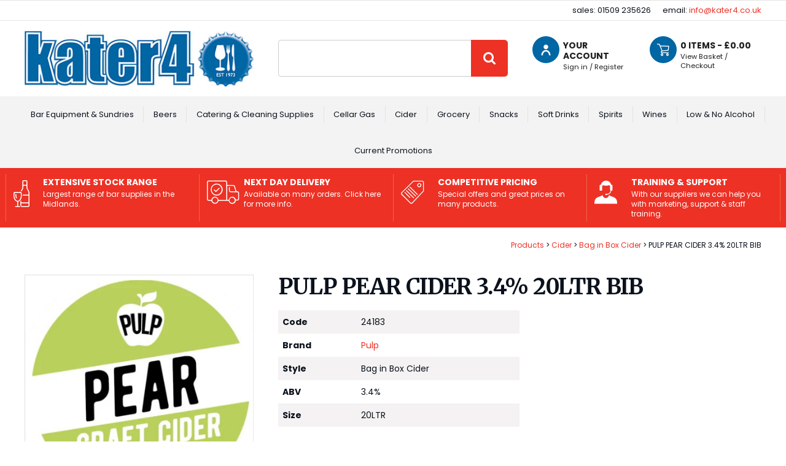

--- FILE ---
content_type: text/html
request_url: https://www.kater4.co.uk/cider/bag-in-box-cider/pulp-pear-cider-3.4-20ltr-bib
body_size: 9762
content:
<!DOCTYPE html>
<html lang="en-GB" class="no-js guest">
<head>
<meta charset="UTF-8">
<title>PULP PEAR CIDER 3.4% 20LTR BIB - Kater 4</title>
<meta name="description" content="" />
<meta name="dcterms.rightsHolder" content="Wida Group Limited" />
<meta name="revisit-after" content="7 Days" />
<meta name="robots" content="index,follow,archive,snippet,noodp,noydir" />
<meta name="generator" content="Web Wizard 2" />
<meta name="google-site-verification" content="CRh8xzjaqM1UvAE2mG1HExPIMF86ohbRld5Uz0tLZH4" />
<meta name="viewport" content="width=device-width, initial-scale=1" />

<link rel="canonical" href="https://www.kater4.co.uk/cider/bag-in-box-cider/pulp-pear-cider-3.4-20ltr-bib" />

<link rel="icon" type="image/vnd.microsoft.icon" href="/favicon.ico?rnd=20012026084327" />
<link href="//fonts.googleapis.com/css2?family=Merriweather:wght@400;700;900&family=Nunito:wght@400;700&family=Poppins:wght@400;600;700;900&display=swap" rel="stylesheet" type="text/css" />
<link href="/styles/main.css?v=1.11" rel="stylesheet" type="text/css" />
<!--[if lte IE 8]>
<link href="/styles/main_ie8ol.css?v=1.11" rel="stylesheet" type="text/css" />
<![endif]-->

<script type="text/javascript" src="/scripts/core_webwiz.js?v=20012026084327"></script>
<!--[if lte IE 8]>
<script type="text/javascript" src="/scripts/html5shiv.min_ie8ol.js?v=20012026084327"></script>
<![endif]-->
<script type="text/javascript" src="/scripts/redirectonce.js?v=20012026084327"></script>
<script type="text/javascript" src="/scripts/uni_form2.js?v=20012026084327"></script>

</head>
<body class="cookie-consent-not-confirmed" id="bodyerror">
<!-- o: 0 --><!-- m: 0 --><!-- i: 2209103 -->

<header class="site-header clear-self">
	<a href="#content" class="skip-link">Skip to Main Content</a>
	<div class="site-header-top-section">
		<div class="wrapper">
			<div class="grid-adjust-default">
				<div class="gutter-default">
					<article class="contact-site-header"><ul class="list-reset font-size-down-1"><li>sales: 01509 235626</li><li>email: <a href="mailto:info@kater4.co.uk">info@kater4.co.uk</a></li></ul></article>
				</div>
			</div>
		</div>
	</div>

 <div class="site-header-main-section">
		<div class="wrapper">
			<div class="grid-adjust-default">
				<div class="logo site-header-1-3 gutter-default">
					<a href="/"><img src="/images/logo.jpg" alt="" width="391" height="96" /></a>
				</div><div class="site-header-search site-header-1-3 gutter-default">
					<form method="get" action="/" id="search-form" class="search-form"><input type="hidden" name="i" value="Search Results" /><label for="search-form-input-search" class="hide-text">Site Search:</label><input type="search" name="s" id="search-form-input-search" class="font-size-down-2" required /><div id="suggestive-search-results" class="suggestive-search-results cw-default"></div><button type="submit" class="submit"><i aria-hidden="true" class="icon-icomoon icon-search"></i><span class="hide-text">Go</span></button></form>
				</div><div class="site-header-focus site-header-1-3 gutter-default">
						<ul class="site-header-top-list list-reset flex flex-center">
							<li class="member-account-item">

	<a href="/member-log-in" data-mfp-src="/popup-modal-ajax.asp?i=1813468" id="site-header-login-link" class="login-link"><i aria-hidden="true" class="icon-icomoon icon-member"></i><span class="link-text">Your Account <span class="font-size-down-1 sub-link-text">Sign in / Register</span></span></a>

							</li><li class="basket-item">
								 <a href="/basket" id="basket-summary" class="basket-summary block-link"><i aria-hidden="true" class="icon-icomoon icon-trolley cw-9-foreground"></i><span class="link-text"><span id="basket-summary-product-count">0</span> Items - &pound;<span id="basket-summary-sub-total">0.00</span> <span class="font-size-down-1 sub-link-text">View Basket / Checkout</span></span></a>
							</li>
						</ul>
				</div>
			</div>
		</div>
	</div>

<nav id="nav-main" class="nav-main cw-1 font-size-down-1-module">   <h4 id="nav-main-btn" class="nav-btn"><!--[if gte IE 9]><!--><a href="#nav-main-root"><!--<![endif]--><!--[if lte IE 8]><a href="/site-map"><![endif]-->Main menu<i class="icon-icomoon" aria-hidden="true"></i></a></h4>
   <ul id="nav-main-root"><li class="enable-mega-menu"><a href="/bar-equipment-sundries">Bar Equipment &amp; Sundries<span class="prompt" aria-hidden="true">&nbsp;&gt;</span><img src="/images/ww/page/Bar-Equipment-and-Sundries.jpg" alt="" width="331" height="331" class="thumbnail-image" /></a><div class="sf-mega"><div aria-hidden="true" class="image-placeholder-container keyline-default">   <div class="image-placeholder"></div></div><ul class="child-count-5"><li><a href="/bar-equipment-sundries/glassware">Glassware<span class="prompt" aria-hidden="true">&nbsp;&gt;</span><img src="/images/ww/page/glassware.jpg" alt="" width="331" height="331" class="thumbnail-image" /></a></li><li><a href="/bar-equipment-sundries/optics-measures">Optics &amp; Measures<span class="prompt" aria-hidden="true">&nbsp;&gt;</span><img src="/images/ww/page/Optics-and-Measures.jpg" alt="" width="331" height="331" class="thumbnail-image" /></a></li><li><a href="/bar-equipment-sundries/bar-essentials">Bar Essentials<span class="prompt" aria-hidden="true">&nbsp;&gt;</span><img src="/images/ww/page/Bar-Essentials.jpg" alt="" width="331" height="331" class="thumbnail-image" /></a></li><li><a href="/bar-equipment-sundries/till-pdq-rolls">Till &amp; PDQ Rolls<span class="prompt" aria-hidden="true">&nbsp;&gt;</span><img src="/images/ww/page/till-pdq-rolls.jpg" alt="" width="331" height="331" class="thumbnail-image" /></a></li><li><a href="/bar-equipment-sundries/plastic-glasses">Plastic Glasses<span class="prompt" aria-hidden="true">&nbsp;&gt;</span><img src="/images/ww/categories/Plastic-Glasses.jpg" alt="" width="331" height="331" class="thumbnail-image" /></a></li></ul></div></li><li class="enable-mega-menu"><a href="/beers">Beers<span class="prompt" aria-hidden="true">&nbsp;&gt;</span><img src="/images/ww/page/Beers.jpg" alt="" width="331" height="331" class="thumbnail-image" /></a><div class="sf-mega"><div aria-hidden="true" class="image-placeholder-container keyline-default">   <div class="image-placeholder"></div></div><ul class="child-count-4"><li><a href="/beers/keg-beers">Keg Beers<span class="prompt" aria-hidden="true">&nbsp;&gt;</span><img src="/images/ww/page/keg-beers.jpg" alt="" width="331" height="331" class="thumbnail-image" /></a></li><li><a href="/beers/cask-ales">Cask Ales<span class="prompt" aria-hidden="true">&nbsp;&gt;</span><img src="/images/ww/page/cask-ales.jpg" alt="" width="331" height="331" class="thumbnail-image" /></a></li><li><a href="/beers/bottled-beers">Bottled Beers<span class="prompt" aria-hidden="true">&nbsp;&gt;</span><img src="/images/ww/page/Bottled-Beers.jpg" alt="" width="331" height="331" class="thumbnail-image" /></a></li><li><a href="/beers/canned-beers">Canned Beers<span class="prompt" aria-hidden="true">&nbsp;&gt;</span><img src="/images/ww/page/Canned-Beers.jpg" alt="" width="331" height="331" class="thumbnail-image" /></a></li></ul></div></li><li class="enable-mega-menu"><a href="/catering-cleaning-supplies">Catering &amp; Cleaning Supplies<span class="prompt" aria-hidden="true">&nbsp;&gt;</span><img src="/images/ww/page/Catering-and-Cleaning-Supplies.jpg" alt="" width="331" height="331" class="thumbnail-image" /></a><div class="sf-mega"><div aria-hidden="true" class="image-placeholder-container keyline-default">   <div class="image-placeholder"></div></div><ul class="child-count-5"><li><a href="/catering-cleaning-supplies/napkins-paper-disposables">Napkins &amp; Paper Disposables<span class="prompt" aria-hidden="true">&nbsp;&gt;</span><img src="/images/ww/page/Napkins-and-Paper-Disposables.jpg" alt="" width="331" height="331" class="thumbnail-image" /></a></li><li><a href="/catering-cleaning-supplies/washroom-cleaning">Washroom &amp; Cleaning<span class="prompt" aria-hidden="true">&nbsp;&gt;</span><img src="/images/ww/page/Washroom-and-Cleaning.jpg" alt="" width="331" height="331" class="thumbnail-image" /></a></li><li><a href="/catering-cleaning-supplies/sanitisers-ppe">Sanitisers &amp; PPE<span class="prompt" aria-hidden="true">&nbsp;&gt;</span><img src="/images/ww/page/Sanitisers-and-PPE.jpg" alt="" width="331" height="331" class="thumbnail-image" /></a></li><li><a href="/catering-cleaning-supplies/hardware-cleaning-equipment">Hardware &amp; Cleaning Equipment<span class="prompt" aria-hidden="true">&nbsp;&gt;</span><img src="/images/ww/page/Hardware-and-Cleaning-Equipment.jpg" alt="" width="331" height="331" class="thumbnail-image" /></a></li><li><a href="/catering-cleaning-supplies/catering-disposables">Catering Disposables<span class="prompt" aria-hidden="true">&nbsp;&gt;</span><img src="/images/ww/page/Catering-Disposables.jpg" alt="" width="331" height="331" class="thumbnail-image" /></a></li></ul></div></li><li><a href="/cellar-gas">Cellar Gas<span class="prompt" aria-hidden="true">&nbsp;&gt;</span><img src="/images/ww/categories/Cellar-Gas.jpg" alt="" width="331" height="331" class="thumbnail-image" /></a></li><li class="enable-mega-menu"><a href="/cider">Cider<span class="prompt" aria-hidden="true">&nbsp;&gt;</span><img src="/images/ww/page/Cider.jpg" alt="" width="331" height="331" class="thumbnail-image" /></a><div class="sf-mega"><div aria-hidden="true" class="image-placeholder-container keyline-default">   <div class="image-placeholder"></div></div><ul class="child-count-3"><li><a href="/cider/keg-cider">Keg Cider<span class="prompt" aria-hidden="true">&nbsp;&gt;</span><img src="/images/ww/page/keg-cider.jpg" alt="" width="331" height="331" class="thumbnail-image" /></a></li><li><a href="/cider/packaged-cider">Packaged Cider<span class="prompt" aria-hidden="true">&nbsp;&gt;</span><img src="/images/ww/page/packaged-cider.jpg" alt="" width="331" height="331" class="thumbnail-image" /></a></li><li><a href="/cider/bag-in-box-cider">Bag in Box Cider<span class="prompt" aria-hidden="true">&nbsp;&gt;</span><img src="/images/ww/page/Bag-in-Box-Cider.jpg" alt="" width="331" height="331" class="thumbnail-image" /></a></li></ul></div></li><li class="enable-mega-menu"><a href="/grocery">Grocery<span class="prompt" aria-hidden="true">&nbsp;&gt;</span><img src="/images/ww/categories/Grocery.jpg" alt="" width="331" height="331" class="thumbnail-image" /></a><div class="sf-mega"><div aria-hidden="true" class="image-placeholder-container keyline-default">   <div class="image-placeholder"></div></div><ul class="child-count-3"><li><a href="/grocery/ambient">Ambient<span class="prompt" aria-hidden="true">&nbsp;&gt;</span><img src="/images/ww/categories/Ambient.jpg" alt="" width="331" height="331" class="thumbnail-image" /></a></li><li><a href="/grocery/chilled">Chilled<span class="prompt" aria-hidden="true">&nbsp;&gt;</span><img src="/images/ww/categories/Chilled.jpg" alt="" width="331" height="331" class="thumbnail-image" /></a></li><li><a href="/grocery/frozen">Frozen<span class="prompt" aria-hidden="true">&nbsp;&gt;</span><img src="/images/ww/page/frozen.jpg" alt="" width="331" height="331" class="thumbnail-image" /></a></li></ul></div></li><li class="enable-mega-menu"><a href="/snacks">Snacks<span class="prompt" aria-hidden="true">&nbsp;&gt;</span><img src="/images/ww/page/snacks.jpg" alt="" width="331" height="331" class="thumbnail-image" /></a><div class="sf-mega"><div aria-hidden="true" class="image-placeholder-container keyline-default">   <div class="image-placeholder"></div></div><ul class="child-count-3"><li><a href="/snacks/crisps-snacks">Crisps &amp; Snacks<span class="prompt" aria-hidden="true">&nbsp;&gt;</span><img src="/images/ww/categories/_resized/Crisps-_-Snacks_331_331_0_0_331_331.jpg" alt="" width="331" height="331" class="thumbnail-image" /></a></li><li><a href="/snacks/nuts">Nuts<span class="prompt" aria-hidden="true">&nbsp;&gt;</span><img src="/images/ww/page/nuts.jpg" alt="" width="331" height="331" class="thumbnail-image" /></a></li><li><a href="/snacks/confectionery">Confectionery<span class="prompt" aria-hidden="true">&nbsp;&gt;</span><img src="/images/ww/categories/Confectionery.jpg" alt="" width="331" height="331" class="thumbnail-image" /></a></li></ul></div></li><li class="enable-mega-menu"><a href="/soft-drinks">Soft Drinks<span class="prompt" aria-hidden="true">&nbsp;&gt;</span><img src="/images/ww/page/soft-drinks.jpg" alt="" width="331" height="331" class="thumbnail-image" /></a><div class="sf-mega"><div aria-hidden="true" class="image-placeholder-container keyline-default">   <div class="image-placeholder"></div></div><ul class="child-count-8"><li><a href="/soft-drinks/soft-drinks">Soft Drinks<span class="prompt" aria-hidden="true">&nbsp;&gt;</span><img src="/images/ww/page/soft-drinks.jpg" alt="" width="331" height="331" class="thumbnail-image" /></a></li><li><a href="/soft-drinks/cordials">Cordials<span class="prompt" aria-hidden="true">&nbsp;&gt;</span><img src="/images/ww/page/cordials.jpg" alt="" width="331" height="331" class="thumbnail-image" /></a></li><li><a href="/soft-drinks/water">Water<span class="prompt" aria-hidden="true">&nbsp;&gt;</span><img src="/images/ww/page/Water.jpg" alt="" width="331" height="331" class="thumbnail-image" /></a></li><li><a href="/soft-drinks/juices">Juices<span class="prompt" aria-hidden="true">&nbsp;&gt;</span><img src="/images/ww/categories/Juices.jpg" alt="" width="331" height="331" class="thumbnail-image" /></a></li><li><a href="/soft-drinks/mixers">Mixers<span class="prompt" aria-hidden="true">&nbsp;&gt;</span><img src="/images/ww/page/mixers.jpg" alt="" width="331" height="331" class="thumbnail-image" /></a></li><li><a href="/soft-drinks/tonic-water">Tonic Water<span class="prompt" aria-hidden="true">&nbsp;&gt;</span><img src="/images/ww/page/tonic-water.jpg" alt="" width="331" height="331" class="thumbnail-image" /></a></li><li><a href="/soft-drinks/post-mix-bag-in-box">Post Mix &amp; Bag in Box<span class="prompt" aria-hidden="true">&nbsp;&gt;</span><img src="/images/ww/page/post-mix-bag-in-box.jpg" alt="" width="331" height="331" class="thumbnail-image" /></a></li><li><a href="/soft-drinks/energy-drinks">Energy Drinks<span class="prompt" aria-hidden="true">&nbsp;&gt;</span><img src="/images/ww/categories/Energy-Drinks.jpg" alt="" width="331" height="331" class="thumbnail-image" /></a></li></ul></div></li><li class="enable-mega-menu"><a href="/spirits">Spirits<span class="prompt" aria-hidden="true">&nbsp;&gt;</span><img src="/images/ww/page/spirits.jpg" alt="" width="331" height="331" class="thumbnail-image" /></a><div class="sf-mega"><div aria-hidden="true" class="image-placeholder-container keyline-default">   <div class="image-placeholder"></div></div><ul class="child-count-12"><li><a href="/spirits/whisky">Whisky<span class="prompt" aria-hidden="true">&nbsp;&gt;</span><img src="/images/ww/page/whiskey-th.jpg" alt="" width="331" height="331" class="thumbnail-image" /></a></li><li><a href="/gin">Gin<span class="prompt" aria-hidden="true">&nbsp;&gt;</span><img src="/images/ww/page/gin-th.jpg" alt="" width="331" height="331" class="thumbnail-image" /></a></li><li><a href="/spirits/rum">Rum<span class="prompt" aria-hidden="true">&nbsp;&gt;</span><img src="/images/ww/page/rum-th.jpg" alt="" width="331" height="331" class="thumbnail-image" /></a></li><li><a href="/spirits/vodka">Vodka<span class="prompt" aria-hidden="true">&nbsp;&gt;</span><img src="/images/ww/page/vodka-th.jpg" alt="" width="331" height="331" class="thumbnail-image" /></a></li><li><a href="/spirits/tequila-mezcal">Tequila &amp; Mezcal<span class="prompt" aria-hidden="true">&nbsp;&gt;</span><img src="/images/ww/page/tequila-th.jpg" alt="" width="331" height="331" class="thumbnail-image" /></a></li><li><a href="/spirits/vermouth-aperitifs">Vermouth &amp; Aperitifs<span class="prompt" aria-hidden="true">&nbsp;&gt;</span><img src="/images/ww/categories/_resized/Vermouth-_-Aperitifs_331_331_0_0_331_331.jpg" alt="" width="331" height="331" class="thumbnail-image" /></a></li><li><a href="/spirits/liqueur">Liqueur<span class="prompt" aria-hidden="true">&nbsp;&gt;</span><img src="/images/ww/page/liqueur.jpg" alt="" width="331" height="331" class="thumbnail-image" /></a></li><li><a href="/spirits/ready-to-drink">Ready to Drink<span class="prompt" aria-hidden="true">&nbsp;&gt;</span><img src="/images/ww/page/ready-to-drink.jpg" alt="" width="331" height="331" class="thumbnail-image" /></a></li><li><a href="/spirits/brandy-cognac-armagnac-grappa">Brandy, Cognac, Armagnac &amp; Grappa<span class="prompt" aria-hidden="true">&nbsp;&gt;</span><img src="/images/ww/page/cognac-and-brandy-th.jpg" alt="" width="331" height="331" class="thumbnail-image" /></a></li><li><a href="/spirits/cocktail-mixers-syrups-puree">Cocktail Mixers, Syrups &amp; Puree<span class="prompt" aria-hidden="true">&nbsp;&gt;</span><img src="/images/ww/page/Cocktail-Mixers--Syrups-and-Puree.jpg" alt="" width="331" height="331" class="thumbnail-image" /></a></li><li><a href="/spirits/bitters">Bitters<span class="prompt" aria-hidden="true">&nbsp;&gt;</span><img src="/images/ww/categories/Bitters.jpg" alt="" width="331" height="331" class="thumbnail-image" /></a></li><li><a href="/spirits/shooters-schnapps-sambuca">Shooters, Schnapps &amp; Sambuca<span class="prompt" aria-hidden="true">&nbsp;&gt;</span><img src="/images/ww/page/Shooters-Schnapps-Sambuca.jpg" alt="" width="331" height="331" class="thumbnail-image" /></a></li></ul></div></li><li class="enable-mega-menu"><a href="/wines">Wines<span class="prompt" aria-hidden="true">&nbsp;&gt;</span><img src="/images/ww/page/fortified-wine-sake.jpg" alt="" width="331" height="331" class="thumbnail-image" /></a><div class="sf-mega"><div aria-hidden="true" class="image-placeholder-container keyline-default">   <div class="image-placeholder"></div></div><ul class="child-count-5"><li><a href="/wines/white-wine">White Wine<span class="prompt" aria-hidden="true">&nbsp;&gt;</span><img src="/images/ww/page/white-wine.jpg" alt="" width="331" height="331" class="thumbnail-image" /></a></li><li><a href="/wines/red-wine">Red Wine<span class="prompt" aria-hidden="true">&nbsp;&gt;</span><img src="/images/ww/page/red-wine.jpg" alt="" width="331" height="331" class="thumbnail-image" /></a></li><li><a href="/wines/rose-wine">Rose Wine<span class="prompt" aria-hidden="true">&nbsp;&gt;</span><img src="/images/ww/page/Rose-Wine.jpg" alt="" width="331" height="331" class="thumbnail-image" /></a></li><li><a href="/wines/sparkling-wine">Sparkling Wine<span class="prompt" aria-hidden="true">&nbsp;&gt;</span><img src="/images/ww/page/Sparkling-Wine.jpg" alt="" width="331" height="331" class="thumbnail-image" /></a></li><li><a href="/wines/fortified-wine-sake">Fortified Wine &amp; Sake<span class="prompt" aria-hidden="true">&nbsp;&gt;</span><img src="/images/ww/page/fortified-wine-sake.jpg" alt="" width="331" height="331" class="thumbnail-image" /></a></li></ul></div></li><li class="enable-mega-menu"><a href="/low-no-alcohol">Low &amp; No Alcohol<span class="prompt" aria-hidden="true">&nbsp;&gt;</span><img src="/images/ww/focus panel/_resized/new-arrivals-th_331_331_0_0_331_331.jpg" alt="" width="331" height="331" class="thumbnail-image" /></a><div class="sf-mega"><div aria-hidden="true" class="image-placeholder-container keyline-default">   <div class="image-placeholder"></div></div><ul class="child-count-3"><li><a href="/low-no-alcohol/beers-ciders">Beers &amp; Ciders<span class="prompt" aria-hidden="true">&nbsp;&gt;</span></a></li><li><a href="/low-no-alcohol/spirits">Spirits<span class="prompt" aria-hidden="true">&nbsp;&gt;</span></a></li><li><a href="/low-no-alcohol/wine">Wine<span class="prompt" aria-hidden="true">&nbsp;&gt;</span></a></li></ul></div></li><li><a href="/current-promotions">Current Promotions<span class="prompt" aria-hidden="true">&nbsp;&gt;</span></a></li></ul></nav><div class="site-header-focus-items cw-2 clear-self">
   <div class="wrapper">
      <ul class="site-header-focus-item-list list-reset">
         <li class="site-header-focus-item">
   <article class="content">
   
      <h4 class="site-header-focus-item-heading font-size-default alternative-line-height">Extensive stock range</h4>
   
      <p class="site-header-focus-item-text font-size-down-2">Largest range of bar supplies in the Midlands.</p>
   
      <i aria-hidden="true" class="icon-icomoon icon-wine-bottle-glass"></i>
   
   </article>
</li><li class="site-header-focus-item">
   <article class="content">
   <a href="/about-us">
      <h4 class="site-header-focus-item-heading font-size-default alternative-line-height">Next day delivery</h4>
   
      <p class="site-header-focus-item-text font-size-down-2">Available on many orders. Click here for more info.</p>
   
      <i aria-hidden="true" class="icon-icomoon icon-delivery-car"></i>
   </a>
   </article>
</li><li class="site-header-focus-item">
   <article class="content">
   
      <h4 class="site-header-focus-item-heading font-size-default alternative-line-height">Competitive pricing</h4>
   
      <p class="site-header-focus-item-text font-size-down-2">Special offers and great prices on many products.</p>
   
      <i aria-hidden="true" class="icon-icomoon icon-price-tag"></i>
   
   </article>
</li><li class="site-header-focus-item">
   <article class="content">
   
      <h4 class="site-header-focus-item-heading font-size-default alternative-line-height">Training & support</h4>
   
      <p class="site-header-focus-item-text font-size-down-2">With our suppliers we can help you with marketing, support & staff training.</p>
   
      <i aria-hidden="true" class="icon-icomoon icon-technical-support"></i>
   
   </article>
</li>      </ul>
   </div>
</header>

</header>

<div id="content" class="site-content can-back-order-1" itemscope itemtype="http://schema.org/Product">
<div class="wrapper"><ul class="breadcrumb text-right"><li><a href="/products">Products</a></li><li><a href="/cider">Cider</a></li><li><a href="/cider/bag-in-box-cider">Bag in Box Cider</a></li><li>PULP PEAR CIDER 3.4% 20LTR BIB</li></ul><div id="product-detail" data-webwiz-stockid="2209103" class="product-detail grid-adjust-default live-data-root live-data-response-zero-stock live-data-merlin-getstock" data-merlin-stockid="8570"><div class="site-content-1-3 gutter-default"><div id="product-media" class="product-media content-module"><div class="item"><div data-mfp-src="/images/ww/products/24183.jpg" class="mfp-gallery mfp-image" tabindex="0"><div class="item keyline-default relative"><img class="image-sizer" src="/images/ww/products/24183.jpg" alt="PULP PEAR CIDER 3.4% 20LTR BIB" itemprop="image" loading="lazy" /><div class="image-sizer-spacer"></div></div><i aria-hidden="true" class="icon-icomoon icon-search cw-2-base"></i></div></div></div></div><div class="site-content-2-3 gutter-default"><h1 itemprop="name" class="font-merriweather">PULP PEAR CIDER 3.4% 20LTR BIB</h1><table class="product-detail-summary-table data-table"><tbody><tr><th scope="row">Code</th><td>24183</td></tr><tr><th scope="row">Brand</th><td><a href="/?i=Search+Results&s=Pulp&filter-Brand=Pulp" >Pulp</a></td></tr><tr><th scope="row">Style</th><td>Bag in Box Cider</td></tr><tr><th scope="row">ABV</th><td>3.4%</td></tr><tr><th scope="row">Size</th><td>20LTR</td></tr></tbody></table><p class="login-for-prices"><a href="/member-log-in" data-mfp-src="/popup-modal-ajax.asp?i=1813468" class="member-link login-link pseudo-button pseudo-submit standard-button button-cw-3">Login for prices</a></p> <div id="product-detail-slider-panels" class="product-detail-slider-panels content-module-3"><div class="slider-panel"><h2 class="slider-panel-heading h6 cw-5-foreground">Delivery<span aria-hidden="true" class="hide-reveal-icon"><span class="hide-reveal-icon-line cw-5-base"></span><span class="hide-reveal-icon-line cw-5-base"></span></span></h2><div class="slider-panel-content font-size-down-1-module clear-self"><p><strong>MINIMUM DELIVERY</strong><p>Please note that we have a minimum delivery requirement. Please check with our sales team what this will be for your area.<p><strong>RETURNS &amp; UPLIFTS</strong><p>Our drivers are not authorised to accept goods for return without either authorised documentation or authority from the sales office. However, damaged, or incorrect items can be returned on the day of delivery with the delivering driver.&nbsp;Fresh products and chilled or frozen meats from previous deliveries cannot be authorised for return in any circumstances.<p><strong>SHORTAGES</strong><p>Shortages do happen from time to time and Kater 4 cannot guarantee that we will be able to deliver all goods ordered. If a particular product is out of stock then we will endeavour to find a suitable alternative or inform you when we will be able to receive the goods ordered.<p>The exact number of goods delivered must be checked in the presence of the delivering order. Claims for shortages must be made at the time of delivery, otherwise any claim becomes void.<p><strong>DELIVERY CHARGE</strong><p><strong>​</strong>Emergency deliveries made off your arranged day may be subject to a charge that will be agreed at time of ordering. Failure to take a delivery or give adequate delivery instructions that result in a second delivery may also incur a charge of &pound;20</div></div></div></div></div><section id="product-promotions"></section></div>
</div>
<footer class="site-footer">

<div class="related-logos-module wrapper">
<div class="grid-adjust-default content-module-2">
<div class="grid-child grid-child-related-logos text-centre">

<div class="related-logo grid-item">
   <div class="container">
      <div class="content">

   
         <a href="https://www.kater4.co.uk/?i=Search+Results&s=heineken">
   

         <img src="/images/ww/related-logos/heiniken-logo.jpg" alt="Heiniken Logo" width="180" height="110" />

   
         </a>
   

      </div>
   </div>
</div>

<div class="related-logo grid-item">
   <div class="container">
      <div class="content">

   
         <a href="https://www.kater4.co.uk/beers/bottled-beers/lager/budweiser-bottles-4.8-24-x-330ml">
   

         <img src="/images/ww/related-logos/budweiser-logo.jpg" alt="Budweiser Logo" width="181" height="110" />

   
         </a>
   

      </div>
   </div>
</div>

<div class="related-logo grid-item">
   <div class="container">
      <div class="content">

   
         <a href="https://www.kater4.co.uk/beers/bottled-beers/lager/coronas-4.5-24-x-330ml-bottles">
   

         <img src="/images/ww/related-logos/corona-exstra-logo.jpg" alt="Corona Extra Logo" width="165" height="110" />

   
         </a>
   

      </div>
   </div>
</div>

<div class="related-logo grid-item">
   <div class="container">
      <div class="content">

   
         <a href="https://www.kater4.co.uk/?i=Search+Results&s=guinness">
   

         <img src="/images/ww/related-logos/guinness-logo.jpg" alt="Guinness Logo" width="173" height="110" />

   
         </a>
   

      </div>
   </div>
</div>

<div class="related-logo grid-item">
   <div class="container">
      <div class="content">

   
         <a href="https://www.kater4.co.uk/?i=Search+Results&s=stella+artois">
   

         <img src="/images/ww/related-logos/stella-artois-logo.jpg" alt="Stella Artois Logo" width="162" height="110" />

   
         </a>
   

      </div>
   </div>
</div>

<div class="related-logo grid-item">
   <div class="container">
      <div class="content">

   
         <a href="https://www.kater4.co.uk/?i=Search+Results&s=smirnoff">
   

         <img src="/images/ww/related-logos/smirnoff-logo.jpg" alt="Smirnoff Logo" width="153" height="110" />

   
         </a>
   

      </div>
   </div>
</div>

</div>
</div>
</div>

 <div class="cw-3 clear-self">
		<div class="wrapper">

			<article id="newsletter-form-module" class="newsletter-form-module">
				<div class="intro">
					<h6 class="heading h2 font-merriweather">Sign up to our mailing list</h6>
					<p class="summary">And be the first to find out about all our latest news and offers</p>
				</div><div class="controls">

					<form method="post" action="/post_form.asp?i=2209103#newsletter-form-module" enctype="multipart/form-data" id="macroform_newsletter" class="newsletter-form font-size-default">
						<input type="hidden" name="macroref" value="newsletter" />
						<input type="hidden" name="form-submitted" value="newsletter" />
						<label for="newsletter-email" class="hide-text">Email Address</label><input type="email" name="newsletter-email" id="newsletter-email" placeholder="Email address" required /><input type="submit" value="Sign up" class="submit submit-cw-3 g-recaptcha" data-sitekey="6Leww4koAAAAAAWZ8Zo_ArRWT9XGgzmRyf-dXuU6" data-callback="onNewsletterSubmit" data-action="submit" />
					</form>


				</div>
			</article>
		</div>
	</div>

<div class="footer-section-main footer-section cw-4 clear-self">
		<div class="wrapper">
			<div class="grid-adjust-default">
				<div class="site-footer-1-4 gutter-default">
<nav id="nav-footer-1" class="nav-footer-1 nav-footer footer-panel font-size-down-1-module cw-4-alternative-link">   <h4 class="nav-footer-1-heading footer-panel-heading font-size-up-2">Quick Links</h4>
   <ul id="nav-footer-1-root"><li>         <a href="/bar-equipment-sundries">Bar Equipment &amp; Sundries</a>   </li><li>         <a href="/beers">Beers</a>   </li><li>         <a href="/catering-cleaning-supplies">Catering &amp; Cleaning Supplies</a>   </li><li>         <a href="/cellar-gas">Cellar Gas</a>   </li><li>         <a href="/cider">Cider</a>   </li><li>         <a href="/grocery">Grocery</a>   </li><li>         <a href="/snacks">Snacks</a>   </li><li>         <a href="/soft-drinks">Soft Drinks</a>   </li><li>         <a href="/spirits">Spirits</a>   </li><li>         <a href="/wines">Wines</a>   </li><li>         <a href="/low-no-alcohol">Low &amp; No Alcohol</a>   </li><li>         <a href="/current-promotions">Current Promotions</a>   </li></ul></nav>
				</div><div class="site-footer-1-4 gutter-default">
<nav id="nav-footer-2" class="nav-footer-2 nav-footer footer-panel font-size-down-1-module cw-4-alternative-link">   <h4 class="nav-footer-2-heading footer-panel-heading font-size-up-2">Customer Info</h4>
   <ul id="nav-footer-2-root"><li>         <a href="/about-us">About Us</a>   </li><li>         <a href="/returns-information">Returns Information</a>   </li><li>         <a href="/terms-conditions">Terms &amp; Conditions</a>   </li><li>         <a href="/contact-us">Contact Us</a>   </li><li>         <a href="/request-online-access">Request Online Access</a>   </li><li>         <a href="/brands">Brands</a>   </li></ul></nav>
				</div><div class="site-footer-1-4 gutter-default">
					<article class="contact-site-footer footer-panel contact-module"><h4 class="footer-panel-heading font-size-up-2">Contact Details</h4><address class="contact-site-footer"><ul class="font-size-down-1 list-reset"><li>Kater 4 Cash & Carry<br />16 Kernan Drive<br /> Bishop Meadow Industrial Estate<br /> Loughborough<br /> Leicestershire<br /> LE11 5JF</li><li>Tel: 01509 235626</li><li>Fax: 01509 235629</li><li>Email: <a href="mailto:info@kater4.co.uk">info@kater4.co.uk</a></li><li>AWRS: XDAW00000100621</li><li>VAT No: 290285744</li></ul></address></article>
				</div><div class="site-footer-1-4 gutter-default">
					<section class="social-media-module content-module-4"><h4 class="social-media-heading footer-panel-heading font-size-up-2">Connect with us</h4><ul class="social-media-list list-reset cw-4-alternative-link"><li class="facebook-link"><a href="https://www.facebook.com/katerfour" target="_blank" rel="noopener noreferrer"><span class="hide-text">Facebook</span><i aria-hidden="true" class="icon-icomoon icon-facebook"></i></a></li><li class="instagram-link"><a href="https://www.instagram.com/kater4ltd/?fbclid=IwY2xjawNA3bhleHRuA2FlbQIxMQBicmlkETFEZWdOSzVET1ZMMXFXcURiAR7lZPJ7pnGChBoTScKLpKtRtlJFcHKtQ8DC0F3EUj1lR8Had5_4esU3RNqh5w_aem_5yQ83H5cN24S9rxzz94exg" target="_blank" rel="noopener noreferrer"><span class="hide-text">Instagram</span><i aria-hidden="true" class="icon-icomoon icon-instagram"></i></a></li></ul></section>
				</div>
			</div>
		</div>
	</div>
	<div class="footer-section cw-4 clear-self">
		<div class="wrapper">
			<div class="grid-adjust-default">
				<div class="site-content-1-2 vertical-align-middle gutter-default">
					 <div class="site-credits">
						 <p class="font-size-down-1">2026 Kater 4 Cash & Carry<span><span> | Registered in England No: </span>1125696</span> | <a href="https://www.widagroup.com/services/ecommerce" target="_blank">Ecommerce Web Design</a> by Wida Group</p>
					  </div>
				</div><div class="site-content-1-2 vertical-align-middle gutter-default credit-card-logos">
					<img src="/images/credit-card-logos-2.png" alt="credit card logos">
				</div>
			</div>
		</div>
	</div>
</footer>

<input type="hidden" id="merlin-livestock-customer" value="CASHWEB" />

<input type="hidden" id="account-can-back-order" value="1" />

<input type="hidden" id="vat-applicable" value="1" />

<div class="remove">

	<div id="stock-msg-out-of-stock">
		Sorry, this item is currently out of stock.
	</div>

	<div id="stock-msg-back-order-notice">
		We currently hold [remaining-stock] units of this item in stock. The remainder will be put on back order.
	</div>

	<div id="stock-msg-back-order-not-possible">
		You cannot order more of this item than we currently hold in stock.
	</div>

	<div id="stock-msg-minimum-quantity-not-met">
		You must order at least [min-order-qty] of this product.
	</div>

	<div id="stock-msg-maximum-quantity-exceeded">
		You cannot order more of this item
	</div>

	<div id="stock-msg-back-order-notice-minimum-quantity-not-met">
		You must order at least [min-order-qty] of this product. We currently hold [remaining-stock] in stock. The remainder will be put on back order.
	</div>

	<input type="hidden" name="Debug-OrderID" value="0" />
</div>
<div id="cookies-eu-banner" class="cookies-eu-banner clear-self"><div class="wrapper"><p><span class="text">This site uses cookies. By continuing your visit, you accept their use as set out in our <a href="/cookie-policy" id="cookies-eu-more">Cookie Policy</a>.</span> <span id="cookies-eu-accept" class="pseudo-button pseudo-submit remove-if-no-js">OK</span></p></div></div>
<script>
(function () {
	 var objHTML, strClassNameYes, strClassNameNo;

	 objHTML = document.documentElement;
	 strClassNameYes = 'js';
	 strClassNameNo = 'no-js';

	 if (objHTML.classList) {
		  objHTML.classList.remove(strClassNameNo);
		  objHTML.classList.add(strClassNameYes);
	 }
	 else {
		  objHTML.className = objHTML.className.replace(new RegExp('(^|\\b)' + strClassNameNo.split(' ').join('|') + '(\\b|$)', 'gi'), ' ');
		  objHTML.className += ' ' + strClassNameYes;
	 }

	 if (document.getElementById('cookies-eu-banner') != null) {
		  document.getElementById('cookies-eu-banner').style.display = 'none';
	 }
})();
</script>

<script src="/scripts/lib/modernizr.min.js"></script>
<script src="/scripts/lib/enquire.min.js"></script>
<!--[if lt IE 9]>
	<script src="/scripts/lib/respond.min.js"></script>
	<script src="/scripts/lib/jquery-1.12.4.min.js"></script>
<![endif]-->
<!--[if gte IE 9]><!-->
	<script src="/scripts/lib/jquery-3.6.0.min.js"></script>
<!--<![endif]-->

<script src="/scripts/lib/gsap-3.8.0.min.js"></script>
<script src="/scripts/lib/gsapScrollTrigger-3.8.0.min.js"></script>

<script src="https://cdnjs.cloudflare.com/ajax/libs/gsap/3.7.1/gsap.min.js" integrity="sha384-qvCpZRx6XHsdywV3EzK3NsnJrhNRt93DpAhT8cjE7UUJWOT0ucBWbMLiHMgxeDUF" crossorigin="anonymous"></script>
<script src="https://cdnjs.cloudflare.com/ajax/libs/gsap/3.7.1/ScrollTrigger.min.js" integrity="sha384-Q9RyycFNlU3ooCbMH/jb5vIgInwfXAsxkZbSq4qiKEPi74WivRKQMQAmFq139LLa" crossorigin="anonymous"></script>

<script src="/scripts/lib/utilities.js"></script>
<script src="/scripts/lib/jquery.ba-throttle-debounce.min.js"></script>
<script src="/scripts/lib/livedata_lookup.js"></script>
<script src="/scripts/lib/livedata_lookup.custom_functions.js"></script>
<script src="/scripts/lib/jquery.hoverintent.min.js"></script>
<script src="/scripts/lib/superfish.min.js"></script>
<script src="/scripts/lib/minified/jquery.mobileNav.js"></script>
<script src="/scripts/lib/minified/basket-ajax.js"></script>
<script src="/scripts/lib/minified/magnificPopup.js"></script>
<script src="/scripts/lib/jquery.validate.min.js"></script>
<script src="/scripts/lib/minified/animation.js"></script>
<script src="/scripts/app/main.js?v=1.03"></script>


<!-- Google tag (gtag.js) --> <script async src="https://www.googletagmanager.com/gtag/js?id=G-XP88YGP2YE"></script> <script> window.dataLayer = window.dataLayer || []; function gtag(){dataLayer.push(arguments);} gtag('js', new Date()); gtag('config', 'G-XP88YGP2YE'); </script>


</body>
</html>


--- FILE ---
content_type: text/css
request_url: https://www.kater4.co.uk/styles/main.css?v=1.11
body_size: 18331
content:
body,html{padding:0;margin:0}.contact-site-header ul,.product-detail-wish-list-button .wish-list-link-text span,body,form,h1,h2,h3,h4,h5,h6,html,p{margin:0}input[type=button],input[type=search],input[type=submit]{-webkit-appearance:none}.overflow-auto,pre{overflow:auto}.font-poppins,body{font-family:Poppins,sans-serif}.data-table thead th,.download-list-heading,.pseudo-submit,.standard-button,.submit,.video-module-caption{text-transform:uppercase}.icon-icomoon,address{font-style:normal}.hide-text,.nowrap{white-space:nowrap}:root{--cw-orange-base:#ed3125;--cw-blue-base:#0066a4}@-webkit-keyframes processing{100%{-webkit-transform:rotate(360deg)}}@keyframes processing{100%{-webkit-transform:rotate(360deg);transform:rotate(360deg)}}@font-face{font-family:icomoon;src:url('/fonts/icomoon.eot?uhryo6');src:url('/fonts/icomoon.eot?uhryo6#iefix') format('embedded-opentype'),url('/fonts/icomoon.ttf?uhryo6') format('truetype'),url('/fonts/icomoon.woff?uhryo6') format('woff'),url('/fonts/icomoon.svg?uhryo6#icomoon') format('svg');font-weight:400;font-style:normal}html{background-color:#fff;color:#0b121d}body{font-weight:400;-webkit-text-size-adjust:100%}.h1,.h2,h1,h2{font-weight:700}.pseudo-link,a{color:var(--cw-orange-base);text-decoration:none}.alternative-link a:active,.alternative-link a:focus,.alternative-link a:hover,.cw-2-foreground,.cw-default a:active,.cw-default a:focus,.cw-default a:hover,.nav-main a:active,.nav-main a:focus,.nav-main a:hover,.pseudo-link:active,.pseudo-link:focus,.pseudo-link:hover,.site-header-top-list a:active,.site-header-top-list a:focus,.site-header-top-list a:hover,a:active,a:focus,a:hover{color:var(--cw-blue-base)}.pseudo-link{text-decoration:underline;cursor:pointer}.breadcrumb a,.data-table .control,.download-list a,.nav-main a,.nav-member-content-panel a,.product-filter-clear-all-module a,.product-media-nav .content,.pseudo-button,.site-footer a,.skip-link,.social-media-list a{text-decoration:none}.h1,h1{margin:.5em 0;font-size:2.25em;line-height:1.111111111111;letter-spacing:-.03em}.h2,h2{margin:.6em 0;font-size:1.875em;line-height:1.066666666666667}.h3,h3{margin:1em 0;font-size:1.25em;font-weight:400;line-height:1.333333333333}.h4,.h5,.h6,h4,h5,h6{margin:1.125em 0;font-size:1em;font-weight:700;line-height:1.125}.font-size-default,.page-nav,.page-nav-detailed,hr,ol,p,pre,table,ul{margin:.7142857142857143em 0;font-size:.875em;line-height:1.714285714286}.alternative-line-height{line-height:1.2857142857}.font-size-down-1,.font-size-down-1-module ol,.font-size-down-1-module p,.font-size-down-1-module table,.font-size-down-1-module ul{margin:1.5em 0;font-size:.8125em;line-height:1.384615384615}.breadcrumb,.font-size-down-2,.font-size-down-2-module ol,.font-size-down-2-module p,.font-size-down-2-module table,.font-size-down-2-module ul{margin:1.8em 0;font-size:.75em;line-height:1.4}#basket-form a.remove-link,.offer-popup-button,td,th{padding:.5em}.feature-content-body-text .feature-sub-heading,.page-nav .page-list,b,strong,th{font-weight:700}ol ol,ol p,ol table,ol ul,ul ol,ul p,ul table,ul ul{line-height:inherit}ol ol,ol ul,ul ol,ul ul{font-size:1em;margin-top:0}.list-reset,form ol,form ul,nav ul{margin-right:0;margin-left:0;padding:0;list-style:none}form ol,form p,form ul{font-size:1em;line-height:inherit}fieldset{margin:0;padding:0;border:none}legend{display:block;width:100%;padding:0}.pseudo-button,button,input,select,textarea{background-color:#fff;color:#000;border:1px solid #ccc;font-family:Poppins,sans-serif;font-size:1em;line-height:inherit;-moz-box-sizing:border-box;-webkit-box-sizing:border-box;box-sizing:border-box;-webkit-background-clip:padding-box;-moz-background-clip:padding;background-clip:padding-box;-webkit-transition:background-color .2s,color .2s,border-color .2s,box-shadow .2s;-o-transition:background-color .2s,color .2s,border-color .2s,box-shadow .2s;transition:background-color .2s,color .2s,border-color .2s,box-shadow .2s}input:focus,select:focus,textarea:focus{border-color:#9cf}input:-moz-focusring,select:-moz-focusring,textarea:-moz-focusring{outline:transparent}button::-moz-focus-inner,input::-moz-focus-inner{padding:0;border:0}input[type=search]{-webkit-border-radius:0}.button,.product-detail-slider-panels.jq-slider-panels-initialised .slider-panel-heading,.product-filter .jq-filter-collapse-enabled .legend,.product-media.mfp-initialised .mfp-gallery,.pseudo-button,.submit,button{cursor:pointer}.pseudo-button{display:inline-block;vertical-align:top}.button,.pseudo-button-default,button{background-color:#666;color:#fff;border-color:#666}.pseudo-submit,.submit,html>body .button-cw-3:active,html>body .button-cw-3:focus,html>body .button-cw-3:hover{background-color:var(--cw-orange-base);color:#fff;border-color:var(--cw-orange-base)}.button:active,.button:focus,.button:hover,.pseudo-button-default:active,.pseudo-button-default:focus,.pseudo-button-default:hover,a:active .pseudo-button-default,a:focus .pseudo-button-default,a:hover .pseudo-button-default,button:active,button:focus,button:hover{background-color:#333;color:#fff;border-color:#333}.product-detail .remove-from-wishlist .icon-icomoon,.product-detail .remove-from-wishlist span,.product-grid-stock .icon-icomoon,.product-grid-stock .text,.pseudo-button .icon-icomoon,.pseudo-button .link-button-text,.stock-out-stock .icon-icomoon,.stock-out-stock .text{display:inline-block;vertical-align:middle}.ajax-submit-button .ajax-message .icon-icomoon:before,.ajax-submit-button .button-text,.ajax-submit-button.ajax-fail .fail-message,.ajax-submit-button.ajax-success .success-message,.ajax-submit-button.processing .button-text-processing,.ajax-submit-button.processing .processing-animation,.grid-child img,.hide-reveal-icon,.hide-reveal-icon-line,.icon-icomoon,.icon-icomoon:before,.js .merlin-getstock-failed .merlin-getstock-failed-module,.js .product-detail-slider-panels .slider-panel:first-child .slider-panel-content,.live-data-multiple-product-form .live-data-zero-price .quantity-to-purchase,.live-data-product-detail-purchase-form .live-data-zero-price .quantity-to-purchase,.live-data-response-stock-available .live-data-available-stock-module,.live-data-response-stock-available .stock-module,.live-data-response-zero-stock .live-data-zero-stock-module,.live-data-zero-price .live-data-price,.live-data-zero-price .live-data-product-list-purchase-form,.logo a,.logo img,.mfp-content .saved-delivery-address-list,.no-flexwrap .grid-child-flex-normalise,.no-flexwrap .grid-child-flex-normalise .container,.no-flexwrap .grid-child-flex-normalise .content,.product-detail-wish-list-button.processing .processing-animation,.product-in-wish-list .wish-list-remove-form,.product-media img,.product-media-nav img,.product-not-in-wish-list .wish-list-add-form,.product-wish-list-forms-and-links .wish-list-form,.search-form .submit,.search-form input,.site-header-top-list .icon-icomoon,.site-header-top-list .icon-icomoon:before,.slideshow-panel:first-child,iframe,img,object{display:block}.standard-button{min-height:4.2857142857em;padding:1.2142857em 2.857142857em}.small-button{padding:.1875em .5em}.msg,pre{padding:1em}.pseudo-submit:active,.pseudo-submit:focus,.pseudo-submit:hover,.submit:active,.submit:focus,.submit:hover,a:active .pseudo-submit,a:focus .pseudo-submit,a:hover .pseudo-submit,html>body .button-cw-3{background-color:var(--cw-blue-base);color:#fff;border-color:var(--cw-blue-base)}.cw-1-foreground,.cw-4-alternative-link a:active,.cw-4-alternative-link a:focus,.cw-4-alternative-link a:hover,.cw-default a,.nav-member-content-panel a:active,.nav-member-content-panel a:focus,.nav-member-content-panel a:hover,.wish-list-form .product-grid-remove-from-wish-list-button,.wish-list-form button,.wish-list-table.data-table .remove-from-wish-list-button:active,.wish-list-table.data-table .remove-from-wish-list-button:focus,.wish-list-table.data-table .remove-from-wish-list-button:hover{color:var(--cw-orange-base)}img{max-width:100%;height:auto;border:0}iframe{margin:0;border:0}code,pre{background-color:#f0f0f0;color:#000;border:1px solid #ccc;font-family:monospace}hr{height:1px;background-color:#e2e2e2;color:#e2e2e2;border:0;margin:.25em 0}.clear-self:after,.clear-self:before{content:'';display:table}.clear-self:after,.submit-form-slide-up-on-success:after{clear:both}.left{float:left}.right{float:right}.team-member-grid-item .content,.text-left{text-align:left}.basket-line-table .user-input-row td,.outstanding-invoices-table .pay-col,.page-nav,.page-nav-detailed,.site-header-focus,.slideshow-panel-overlay-content,.text-centre{text-align:center}.basket-line-table .totals th,.product-grid-stock .stock-module,.text-right{text-align:right}.float-container{clear:left;float:left;width:100%}.breadcrumb li,.breadcrumb li:before,.ib,.member-dashboard-summary-list li,.member-dashboard-summary-list li:before,.no-flexwrap .grid-child-flex-normalise .grid-item,.standard-form .label,.standard-form input,.standard-form select,.standard-form textarea{display:inline-block}.remove{display:none!important}#bodypopup .back-to-product-detail-module,#bodypopup .breadcrumb,.ajax-submit-button .button-text-processing,.js .can-back-order-0 .live-data-response-zero-stock .live-data-product-list-purchase-form,.js .live-data-response-zero-stock.system-prevent-over-ordering-product .live-data-product-list-purchase-form,.js .merlin-getstock-failed-module,.js .product-detail-slider-panels .slider-panel-content,.js .product-filter .checkbox-list-section ul,.js .remove-if-js-enabled,.live-data-available-stock-module,.live-data-zero-stock-module,.nav-main .sf-mega,.nav-main .thumbnail-image,.nav-main ul,.nav-main>ul>li>a .prompt,.no-js .remove-if-no-js,.no-js .system-webwiz-zero-stock.system-prevent-over-ordering-product .live-data-product-list-purchase-form,.product-detail-wish-list-button.processing .button-icon,.site-header-focus-items,.slideshow-panel,.system-collection-order .billtodeliveryaddress,.system-collection-order .deliveryaddress1,.system-collection-order .deliveryaddress2,.system-collection-order .deliveryaddress3,.system-collection-order .deliveryaddressselection,.system-collection-order .deliverycompany,.system-collection-order .deliverycountry,.system-collection-order .deliverycounty,.system-collection-order .deliveryinstruction,.system-collection-order .deliverypostcode,.system-delivery-order .collection-basket-info-module,.wish-list-form,tr.first-in-group.edit-promotion .basket-promotion-edit,tr.first-in-group.edit-promotion .basket-promotion-qty,tr.first-in-group.edit-promotion .basket-promotion-remove .remove-link{display:none}.hide-text{display:block;position:absolute;top:0;left:0;width:1px;height:1px;text-indent:100%;overflow:hidden}.ajax-submit-button,.page-grid-item .image-container,.product-grid-item .content,.product-media .mfp-gallery,.relative{position:relative}.bg-cover{background-repeat:no-repeat;background-position:50% 50%;-webkit-background-size:cover;background-size:cover}.font-merriweather{font-family:Merriweather,serif}.font-nunito{font-family:Nunito,sans-serif}.vam{vertical-align:middle!important}.wish-list-form button{background-color:transparent;border-width:0}.product-wish-list-forms-and-links .submit .icon-icomoon{display:inline-block;margin-right:.2142857em}.data-table,.price-breaks-container table{width:100%;border-collapse:collapse}.data-table td,.data-table th{vertical-align:top;text-align:left}#basket-form tr.first-in-group td,.data-table.member-data-table td,.data-table.member-data-table th,.product-grid-item .stock-or-out-stock span,.site-header-main-section .site-header-1-3{vertical-align:middle}.data-table .control{display:inline-block;margin:0 .01785714375em}.data-table tbody tr:nth-child(odd){background-color:#f4f2f2}.alternate-tbody-row-stripes tbody tr:nth-child(odd){background-color:#e7e7e7;color:#202020}@media all and (max-width:60em){.responsive-data-table thead{display:none}.responsive-data-table tr{display:block;margin-bottom:1em;border-bottom:none}.responsive-data-table tbody tr:after{content:'';display:table;clear:both}.responsive-data-table tbody td{display:block;clear:left;float:left;width:100%;border-bottom:1px solid #e0e0e0;text-align:right;-webkit-box-sizing:border-box;-moz-box-sizing:border-box;box-sizing:border-box}.responsive-data-table tbody td:last-child{border-bottom:none}.responsive-data-table tbody td:before{content:attr(data-label);float:left;margin-right:1em;font-weight:700}}.wish-list-table.data-table .remove-from-wish-list-button{height:auto;margin:0;padding:0;border:0;background-color:transparent;color:#000;text-decoration:none;opacity:0;visibility:hidden}.wish-list-table .remove-from-wish-list-button .processing-animation{top:0;font-size:1em}.wish-list-table.js-wish-list-control-initialised .remove-from-wish-list-button{opacity:1;visibility:visible}.submit-form-scale-out-on-success form{-webkit-transition:-webkit-transform .25s;-o-transition:-o-transform .25s;transition:transform .25s}.form-submit-success.submit-form-scale-out-on-success form{-webkit-transform:scale(0);-ms-transform:scale(0);-o-transform:scale(0);transform:scale(0)}.submit-form-slide-up-on-success:after,.submit-form-slide-up-on-success:before{content:"";display:table}.feature-related-logos .related-logos-module,.standard-form li:first-child,.submit-form-slide-up-on-success ol,.submit-form-slide-up-on-success ul{margin-top:0}.form-captchafail-msg,.form-denied-msg,.form-fail-msg,.form-success-msg{display:none;opacity:0}.form-captchafail .form-captchafail-msg,.form-denied .form-denied-msg,.form-submit-fail .form-fail-msg,.form-submit-success .form-success-msg{display:block;opacity:1;-webkit-transition:opacity .25s;-o-transition:opacity .25s;transition:opacity .25s}.ajax-submit-button:disabled,.ajax-submit-button[disabled]{pointer-events:none;cursor:default}.ajax-submit-button .stage{display:block;position:relative}.ajax-submit-button .processing-animation{display:none;position:absolute;top:0;left:50%;font-size:1em;text-align:center;-webkit-transform:translateX(-50%);-ms-transform:translateX(-50%);-o-transform:translateX(-50%);transform:translateX(-50%)}.ajax-submit-button .processing-animation:before{display:block;-webkit-animation:1s linear infinite processing;animation:1s linear infinite processing}.ajax-submit-button.ajax-fail .button-text,.ajax-submit-button.ajax-success .button-text,.ajax-submit-button.processing .button-text,.billtodeliveryaddress,.delivertobillingaddress,.deliveryaddressselection,.js .live-data-multiple-product-form .submit,.outstanding-invoices-form .submit,.outstanding-invoices-table .pay-col input,.product-detail-slider-panels .hide-reveal-icon,.quick-order-search-module{visibility:hidden}.ajax-submit-button .ajax-message{display:none;position:absolute;top:0;left:0;width:100%}.ajax-submit-button .ajax-message .icon-icomoon{display:inline-block;vertical-align:top;margin-left:.214285714286em;font-size:1em}.ajax-submit-button.ajax-fail{background-color:#c00;border-color:#c00;-webkit-transition:background-color .2s,border-color .2s;-o-transition:background-color .2s,border-color .2s;transition:background-color .2s,border-color .2s}.msg{text-align:center}.success{background-color:#eaf5ea;color:#393;box-shadow:0 0 .5em #393}.error{background-color:#fae5e5;color:#c00;box-shadow:0 0 .5em #c00}.info{background-color:#ccf;color:#006;box-shadow:0 0 .5em #006}.download-list{font-size:1em}.download-list li{margin:1.125em 0}.download-list a{display:block;position:relative;padding:.3125em .625em .3125em 3.75em}.download-list a:active,.download-list a:focus,.download-list a:hover{background-color:rgba(0,0,0,.0333333333);transition:background-color .2s}.download-list .icon-icomoon{position:absolute;top:1.375em;left:1.25em;font-size:1em}.social-media-list{margin:-.5em;font-size:1em;line-height:1}.social-media-list li{display:inline-block;vertical-align:top;margin:.5em}.social-media-list a{display:block;transition:color .2s}.social-media-list .icon-icomoon{font-size:1.5em}.embedded-map,.embedded-video,.no-img{position:relative;height:0;overflow:hidden;text-align:center;background-color:rgba(0,0,0,.1)}.embedded-map,.no-img{color:#000}a.no-img:active,a.no-img:focus,a.no-img:hover,a:active .no-img,a:focus .no-img,a:hover .no-img{background-color:rgba(0,0,0,.2);color:#000}.no-img p{position:absolute;top:50%;left:5%;width:90%;margin:0!important;-webkit-transform:translateY(-50%);-ms-transform:translateY(-50%);transform:translateY(-50%)}.embedded-map,.product-media .embedded-video-module,.product-media .no-img,.product-media-nav .no-img{padding:0 0 100%}.embedded-map iframe,.embedded-video iframe,.feature-panel-text-module,.product-media-nav .overlay,.product-media-nav .video-screen-cap-overlay{position:absolute;top:0;left:0;width:100%;height:100%}.embedded-video{padding:0 0 56.25%}.icon-icomoon{font-family:icomoon!important;speak:none;font-weight:400;font-variant:normal;text-transform:none;line-height:1;-webkit-font-smoothing:antialiased;-moz-osx-font-smoothing:grayscale}.icon-star-full:before{content:"\e919"}.icon-star-empty:before{content:"\e91a"}.icon-file-text:before{content:"\e918"}.icon-history:before{content:"\e917"}.icon-delivery-car:before{content:"\e903"}.icon-price-tag:before{content:"\e905"}.icon-technical-support:before{content:"\e906"}.icon-wine-bottle-glass:before{content:"\e907"}.icon-trolley:before{content:"\e902"}.icon-log-out:before{content:"\e915"}.icon-cheveron-right-small:before{content:"\e90d"}.icon-minus:before{content:"\e90a"}.icon-plus:before{content:"\e912"}.icon-spinner:before{content:"\e901"}.icon-pencil:before{content:"\e900"}.icon-bin:before{content:"\ebfd"}.icon-heart:before{content:"\ece9"}.icon-warning:before{content:"\ed4f"}.icon-question:before{content:"\ed55"}.icon-info:before{content:"\ed63"}.icon-cross:before{content:"\ed6d"}.icon-tick:before{content:"\ed71"}.icon-instagram:before{content:"\e908"}.icon-member:before{content:"\e904"}.icon-map-marker:before{content:"\e914"}.icon-arrow-left:before{content:"\e90b"}.icon-arrow-right:before{content:"\e90c"}.icon-twitter:before{content:"\e90e"}.icon-linkedin:before{content:"\e910"}.icon-facebook:before{content:"\e90f"}.icon-file-empty:before{content:"\e99d"}.icon-youtube:before{content:"\eefc"}.icon-vimeo:before{content:"\eeff"}.icon-pinterest:before{content:"\ef30"}.icon-file-pdf:before{content:"\ef3e"}.icon-file-word:before{content:"\ef40"}.icon-file-excel:before{content:"\ef41"}.icon-player:before{content:"\e913"}.icon-arrow-down:before{content:"\e916"}.icon-search:before{content:"\e911"}.icon-exclamation:before{content:"\e909"}.skip-link{position:absolute;top:0;left:-999em;padding:.5em;font-size:1.2em;line-height:1.333;z-index:3}.skip-link:active,.skip-link:focus{left:0;background-color:#000;color:#fff}.wrapper{max-width:87.5em;margin-right:auto;margin-left:auto;padding-right:1.25em;padding-left:1.25em}.max-content-width-wrapper{max-width:2000px;padding-right:0!important;padding-left:0!important}.grid-adjust-default,.grid-adjust-fixed-half{margin-right:-.625em;margin-left:-.625em}.gutter-default,.gutter-fixed-half,.site-header-focus-items .wrapper{padding-right:.625em;padding-left:.625em}.gutter-2,.gutter-double,.gutter-fixed-full,.top-panel-text-column .top-panel-text-module{padding-right:1.25em;padding-left:1.25em}.cw-1,.cw-1-base{background-color:#f3f3f3;color:#000}.cw-2,.cw-2-base{background-color:var(--cw-orange-base);color:#fff}.cw-2 a,.cw-4-alternative-link a,.product-grid-item .login-for-prices,.product-grid-item .login-for-prices:active,.product-grid-item .login-for-prices:focus,.product-grid-item .login-for-prices:hover,.top-panel-module a,.wish-list-form .product-grid-add-to-wish-list-button{color:#fff}.cw-2 a:active,.cw-2 a:focus,.cw-2 a:hover{color:#fbd6d3}.cw-3,.cw-3-base{background-color:var(--cw-blue-base);color:#fff}.cw-4,.cw-4-base{background-color:#17283c;color:#fff}.cw-6,.cw-6-base{background-color:#efeeee;color:#202020}.alternative-link a,.incognito-link a{color:#202020}.cw-default,.cw-default-base{background-color:#fff;color:#0b121d}.cw-3-foreground,.page-nav-detailed .first:before,.page-nav-detailed .last:before,.page-nav-detailed .next:before,.page-nav-detailed .prev:before,.top-image-overlay-text a{color:#0b121d}.cw-4-foreground{color:#9a9b9b}.cw-warning-colour{color:#ffc600}.cw-positive-colour{color:#08bc04}.cw-negative-colour{color:red}.divider{width:2.75em;height:.25em;margin:1.25em 0;background-color:var(--cw-orange-base)}.keyline-default{border:1px solid #e0e0e0}.site-header-top-section{text-align:center;border-top:1px solid #e5e5e5;border-bottom:1px solid #e5e5e5}.contact-site-header,.site-header-top-section li,.wish-list-site-header,.wish-list-site-header .icon-icomoon,.wish-list-site-header .link-text{display:inline-block;margin:.25em 0}.contact-site-header li:first-of-type,.wish-list-site-header .link-text{margin-right:1.5em}.wish-list-site-header .icon-icomoon,.wish-list-site-header .link-text{vertical-align:middle;margin-top:.25em;margin-bottom:.25em}.wish-list-site-header .icon-icomoon{border:1px solid;border-radius:50%;padding:5px;margin-right:.25em;font-size:.8125em;background:#fff;color:var(--cw-orange-base)}.site-header-1-3,.site-header-2-3{display:inline-block;width:100%;box-sizing:border-box}.logo a{max-width:24.4375em;margin:1em auto}.search-form{position:relative;margin:.9375em auto;max-width:25em}.search-form input{width:100%;height:5em;padding:1em;border-radius:.35em;font-weight:700}.search-form .submit{position:absolute;top:0;right:0;padding:1.25em;background-color:var(--cw-orange-base);color:#fff;border-radius:0 .35em .35em 0;border:0}.search-form .submit .icon-icomoon{font-size:1.25em}.site-header-top-list{margin:0 -.5em;line-height:1}.site-header-top-list li{display:inline-block;vertical-align:middle;padding:.3125em .5em}.site-header-top-list a{display:block;position:relative;padding:.125em 0 .125em 1.875em;color:#1f1f1f;text-align:left}.site-header-top-list .icon-icomoon{position:absolute;top:0;left:0;padding:.25em;background-color:var(--cw-blue-base);color:#fff;-webkit-border-radius:50%;-moz-border-radius:50%;-ms-border-radius:50%;-o-border-radius:50%;border-radius:50%}.site-header-top-list .link-text{display:block;line-height:1.25;text-transform:uppercase;font-weight:700}.site-header-top-list .sub-link-text{display:none;margin:.25em 0;text-transform:none;font-weight:400}.contact-site-content .heading,.slideshow-panel-title{font-weight:700;font-size:1.5em}@media all and (min-width:60em){.site-header-top-list{display:inline-block;vertical-align:top}.site-header-top-list a{padding-left:3.625em;margin-bottom:.35em}.site-header-top-list .icon-icomoon{padding:.5em;font-size:1.428571428571429em}.site-header-top-list .sub-link-text{display:block}.site-header-focus{text-align:right}.site-header-1-3{width:33.3333333333%}.site-header-2-3{width:66.6666666666%}.logo a{max-width:394px;margin-left:0}}@media all and (min-width:80em){.site-header-top-list{margin-right:-.9375em;margin-left:-.9375em}.site-header-top-list li{padding:.625em .9375em}.site-header-top-list a{padding-top:.4375em;padding-bottom:.4375em}.site-header-top-list .icon-icomoon{padding:.6em}}.login-popup .mfp-content{max-width:40em}.login-popup-content,.top-panel-text-module{padding-top:1.25em;padding-bottom:1.25em}.login-popup-content h1{font-size:1.5em;font-weight:800}.login-popup-content .standard-button{font-size:.875em;margin-top:1.714285714285714em}.nav-main{position:relative;z-index:1}.nav-main a{display:block;color:#0b121d;transition:background-color .15s,color .15s}.nav-main ul{margin-top:0;margin-bottom:0;padding:0}.nav-main ul a{padding:.769230769em}.nav-main .sf-mega,.nav-main ul ul{background-color:#fff}.nav-main ul ul{padding:1.153846153846em;font-size:1em;text-transform:none}.nav-main ul ul a{padding:.9230769em 1.153846153846em}.nav-main ul ul a:active,.nav-main ul ul a:focus,.nav-main ul ul a:hover{background-color:#ededed;color:#e84c1c}.nav-main .sf-mega ul{display:block;padding-top:.6153846em;padding-bottom:.6153846em}@media all and (max-width:37.4375em){.nav-main .nav-btn{margin-top:1.75em;margin-bottom:0;padding:.75em 0;background:var(--cw-orange-base);text-align:center}.nav-main .nav-btn a{position:relative;padding:.5555555556em 1.1111111111em;color:#fff}.nav-main .nav-btn .icon-icomoon{position:absolute;top:.4166666667em;right:.4166666667em;font-size:1.3333333333em}.nav-main .show,.nav-main ul:target{display:block}.nav-main ul a{padding:.5em 1.2em;text-align:center}}@media all and (min-width:37.5em){.embedded-map{padding:0 0 56.25%;max-width:38.5em}.nav-main .sf-mega .thumbnail-image.show-image,.nav-main .sf-mega li:first-child .thumbnail-image,.nav-main>ul{display:block}.nav-main{text-align:center}.nav-main .nav-btn{display:none}.nav-main>ul{position:relative;max-width:107.69230769em;margin-right:auto;margin-left:auto}.nav-main>ul>li{display:inline-block;vertical-align:top;margin:1.25em 0}.nav-main .sf-mega,.nav-main .standard-sf{position:absolute;left:0;width:100%;text-align:left;box-sizing:border-box}.nav-main .sf-mega li{position:static}.nav-main .sf-mega{z-index:10;min-height:393px;padding:0 15px}.nav-main .sf-mega ul{margin-right:348px;padding-top:30px;padding-bottom:30px;padding-left:0}.nav-main .sf-mega .image-placeholder-container,.nav-main .sf-mega .thumbnail-image{position:absolute;width:331px;height:331px}.nav-main .sf-mega .image-placeholder-container{top:30px;right:30px}.nav-main .sf-mega .thumbnail-image{top:31px;right:31px}.nav-main .sf-mega .image-placeholder{height:100%;background-color:#e0e0e0}.nav-main ul a{padding:.35em 1.2em;border-right:1px solid #e3e3e3}.nav-main ul li:last-child a,.nav-main ul ul a{border-right:none}}@media all and (min-width:37.5em) and (max-width:73.6875em){.nav-main{text-align:left}.nav-main>ul>li{width:20%}.nav-main>ul>li>a{min-height:100%;box-sizing:border-box}@supports (display:flex){.nav-main>ul{display:flex;flex-wrap:wrap}}}@media all and (min-width:73.75em){.nav-main li{position:relative;z-index:1}.nav-main .sfHover,.no-js .nav-main li:hover{z-index:2}.nav-main .sf-mega{left:0;width:52.42857142857em}}@media all and (min-width:77.5em){.nav-main .sf-mega{left:-1.53846153846em}}@media all and (min-width:1202px) and (max-width:1319px){.nav-main>ul>li:nth-last-child(-n+7) .sf-mega,.nav-main>ul>li:nth-last-child(-n+7) .standard-sf{right:0;left:auto}}@media all and (min-width:1320px) and (max-width:1427px){.nav-main>ul>li:nth-last-child(-n+6) .sf-mega,.nav-main>ul>li:nth-last-child(-n+6) .standard-sf{right:0;left:auto}}@media all and (min-width:1428px) and (max-width:1607px){.nav-main>ul>li:nth-last-child(-n+5) .sf-mega,.nav-main>ul>li:nth-last-child(-n+5) .standard-sf{right:0;left:auto}}@media all and (min-width:1608px) and (max-width:1737px){.nav-main>ul>li:nth-last-child(-n+4) .sf-mega,.nav-main>ul>li:nth-last-child(-n+4) .standard-sf{right:0;left:auto}}@media all and (min-width:1738px){.nav-main>ul>li:nth-last-child(-n+3) .sf-mega,.nav-main>ul>li:nth-last-child(-n+3) .standard-sf{right:0;left:auto}}@media all and (max-width:1180px){.nav-main>ul>li:last-of-type{left:0;right:auto}}.site-header-focus-item-list{margin:.625em -1px;border-left:1px solid #ef683e;font-size:1em}.site-header-focus-item{display:inline-block;vertical-align:top;width:25%;border-right:1px solid #ef683e;padding-left:.75em;box-sizing:border-box}.site-header-focus-item .content{position:relative;max-width:15.25em;margin-right:auto;margin-left:auto;padding-right:.625em;padding-left:3.75em}.site-header-focus-item .icon-icomoon{position:absolute;top:6px;left:0;font-size:2.375em}.site-header-focus-item:first-of-type .content{padding-left:3em}.site-header-focus-item .icon-icomoon.icon-wine-bottle-glass{font-size:2.75em}.site-header-focus-item-heading{margin:.25em 0;text-transform:uppercase}.site-header-focus-item-text{margin:.2857142857em 0}@supports (display:flex){.site-header-focus-item-list{display:flex}}.slideshow-panel-spacer{height:0;padding:0 0 30%}.slideshow-panel-title{margin-top:1.25em;line-height:1.125}.slideshow-panel-sub-title{margin:-.2333333333em 0 .6666666667em;text-transform:uppercase}.slideshow-panel-body-text{margin-top:.25em;font-weight:400;font-size:1.5em}.slideshow-panel-link-text{margin:1.42857142857em 0}.slideshow-nav{position:absolute;top:.625em;left:0;width:100%}.top-panel-image-spacer{padding:0 0 40%}.top-panel-heading{margin:.6111111111em 0}.top-panel-sub-heading{margin:.9166666666em 0;font-weight:400}.top-panel-body-text{margin:1.2222222222em 0}.top-panel-link-module{margin:1.57142857em 0}.top-image-module .wrapper{display:flex;flex:1 1 auto;align-items:center}.top-image-overlay{color:#0b121d;z-index:2}@media all and (min-width:56.25em){.top-image-overlay{max-width:28em}}@media all and (min-width:80.625em){.top-image-overlay{max-width:40em}}.top-image-overlay-text{font-size:3.5em;line-height:1.125;font-weight:600}.top-image-spacer{padding:0 0 27.42857142857143%}.small-top-image-module{margin-bottom:.75em}.feature-content-module{margin:3.5em auto}.feature-content-body-text{padding-top:1.25em;padding-bottom:1.5625em}.focus-panel .content{position:relative;overflow:hidden;color:#fff}.focus-panel-overlay{position:absolute;bottom:0;left:0;width:100%;padding-bottom:.625em;background-color:rgba(0,0,0,.25)}.breadcrumb,.grid-child .no-img+.image-sizer-spacer{padding:0}.focus-panel-caption,.focus-panel-heading,.focus-panel-link-text{margin:.625rem 0}.breadcrumb,.standard-form{margin-right:0;margin-left:0}@media all and (max-width:15.5625em),all and (min-width:22.5em) and (max-width:29.9375em),all and (min-width:45em) and (max-width:59.9375em){.focus-panel-caption{display:none}}@media all and (max-width:19.9375em),all and (min-width:22.5em) and (max-width:38.6875em),all and (min-width:45em) and (max-width:77.4375em){.focus-panel-link-text{display:none}}.focus-panel-heading{font-size:clamp(1.0625em, 11.3333333333vw, 1.875em)}.site-content-1-1,.site-content-1-2,.site-content-1-3,.site-content-1-5,.site-content-2-3,.site-content-4-5{display:inline-block;vertical-align:top;width:100%;-webkit-box-sizing:border-box;-moz-box-sizing:border-box;box-sizing:border-box}.breadcrumb li:before{content:'\0000a0>\0000a0'}.breadcrumb li:first-child:before,.member-dashboard-summary-list li:first-child:before,.page-nav-detailed>div:first-child:before{content:normal}.site-content-body{margin-top:-1.125em}.content-module{margin-top:1.125em;margin-bottom:1.125em}.content-module-2{margin-top:2.25em;margin-bottom:2.25em}.content-module-3{margin-top:2.75em;margin-bottom:2.75em}.site-section img{display:block;max-width:100%;height:auto;margin:0 auto}.standard-form{max-width:38.5em}.standard-form li{margin:.857142857143em 0}#basket_default .required,.standard-form li.required .label:after{background-color:transparent;color:#c00}.standard-form li.required .label:after{content:"\0000a0*"}.standard-form input,.standard-form select,.standard-form textarea{width:100%;padding:.857142857143em;vertical-align:top;background:#ededed}.standard-form input[type=checkbox],.standard-form input[type=radio]{width:auto;margin:.285714285714em 0 0;border:0;vertical-align:middle}.standard-form .button,.standard-form .submit{display:block;width:auto}.contactus-form .button-text{text-transform:capitalize}@media all and (min-width:30em) and (max-width:47.9375em),all and (min-width:60em){@supports (display:grid){.contactus-form ol{display:grid;grid-template-columns:1fr 1fr;column-gap:1.142857142857em;row-gap:.857142857143em}.contactus-form li{margin:0}.contactus-enquiry-item,.contactus-personal-info-msg-item{grid-column:1/span 2}.contactus-personal-info-msg-item p{margin:1em 0 .5em}}}.video-module{border-width:1px 0 0}.video-module:first-child{border-top:0}.grid-child{margin:-.625em auto;padding:0;font-size:1em;list-style:none}.grid-child .grid-item{display:inline-block;vertical-align:top;text-align:center}.grid-child .container,.secondary-feature-panel-form li{display:inline-block;vertical-align:top;width:100%;margin:.625em 0}.grid-child .content{display:block;margin:0 .625em;text-align:left}.grid-child .no-img{height:0;padding:0 0 100%;overflow:hidden}.image-sizer{position:absolute;top:50%;left:50%;max-width:100%;width:auto!important;max-height:100%;margin:0;transform:translate(-50%,-50%)}.image-sizer-spacer{height:0;padding:0 0 100%;overflow:auto}.grid-child .page-grid-item .page-grid-heading{margin:.7em 0}.page-grid-item .hover-overlay{position:absolute;top:0;left:0;width:100%;height:100%;opacity:0}.page-grid-item a:active .hover-overlay,.page-grid-item a:focus .hover-overlay,.page-grid-item a:hover .hover-overlay{opacity:1;-webkit-transition:opacity .25s;-moz-transition:opacity .25s;-ms-transition:opacity .25s;-o-transition:opacity .25s;transition:opacity .25s}.cw-dark-overlay,.cw-dark-overlay-base{color:#fff;background-color:rgba(0,0,0,.66)}.page-grid-item .hover-overlay-content{position:absolute;top:50%;left:0;width:100%;-webkit-box-sizing:border-box;-moz-box-sizing:border-box;box-sizing:border-box;-webkit-transform:translateY(-50%);-moz-transform:translateY(-50%);-ms-transform:translateY(-50%);-o-transform:translateY(-50%);transform:translateY(-50%)}.page-grid-item .hover-overlay-heading{margin-bottom:1em}.grid-child-flex-normalise{display:flex;flex-wrap:wrap}.flex-center,.grid-child-flex-normalise.text-centre{justify-content:center}.flex,.grid-child-flex-normalise .grid-item{display:flex}.grid-child-flex-normalise .container,.grid-child-flex-normalise .content{display:flex;flex-direction:column;flex:1 1 auto}.grid-child-flex-normalise .flex-expand-this{flex:1 0 auto}.grid-child-member-dashboard.grid-child-3-up{max-width:28.75em}@media all and (min-width:37.5em){.grid-child-member-dashboard.grid-child-3-up{max-width:none}}.basket-variable-list input,.basket-variable-list textarea,.grid-child-3-up .grid-item,.product-list-add-to-basket-button .ajax-submit-button,.site-content-1-2 .product-detail-summary-table{width:100%}@media all and (min-width:63.125em){.grid-child-3-up .grid-item{width:50%}}@media all and (min-width:98.125em){.grid-child-3-up .grid-item{width:33.333333%}}@media all and (min-width:22.5em){.focus-panel-heading{font-size:clamp(1.0625em, 4.7222222222vw, 1.875em)}.grid-child-4-up .grid-item{width:50%}}@media all and (min-width:40em){.site-header-top-section{text-align:right}.grid-child-4-up .grid-item{width:33.3333333333333%}.grid-child-4-up.no-3-up .grid-item{width:50%}}@media all and (min-width:30em){.grid-child-5-up .grid-item{width:50%}}@media all and (min-width:38.75em){.grid-child-5-up .grid-item{width:33.3333333333333%}}@media all and (min-width:56.25em){.grid-child-5-up .grid-item{width:25%}}@media all and (min-width:75em){.embedded-map{margin-top:6.5em}.grid-child-5-up .grid-item{width:20%}.site-content-4-5 .grid-child-5-up .grid-item{width:25%}}.feature-panel-module{overflow:hidden}.feature-panel-module .grid-adjust{margin:.6875em .6875em 0}.feature-panel-module .grid-child,.featured-product-grid-item .content img{margin:0 auto}.feature-panel .container{max-width:674px;margin-top:.6875em;margin-bottom:.6875em}.feature-panel .content{position:relative;margin-right:.6875em;margin-left:.6875em}.feature-panel a{display:block;color:#fff!important}.grid-child-flex-normalise .feature-panel a{flex:1 1 auto}.feature-panel .no-img{padding:0 0 38.03681%}.feature-panel-heading{color:#c0b8bb}.feature-panel-caption{margin:-.5em 0 0;line-height:1.6}.feature-panel-text-module-content{position:absolute;top:50%;left:0;width:100%;max-width:28em;transform:translateY(-50%)}.feature-panel .pseudo-button{padding:.5em 1em;text-transform:uppercase}@media all and (max-width:30em){.feature-panel-text-module{font-size:.625em}}@media all and (min-width:30.0625em) and (max-width:33.75em){.feature-panel-text-module{font-size:.75em}}.featured-product-grid-item .content{position:relative;text-align:center}@media all and (max-width:96.1875em){.feature-carousel-wrapper .slick-arrow{display:none!important}}@media all and (min-width:96.25em){.feature-carousel-wrapper .slick-arrow{top:124px;transform:none}.feature-carousel-wrapper .slick-prev{left:-2.625em}.feature-carousel-wrapper .slick-next{right:-2.625em}.feature-carousel-wrapper .slick-dots{display:none!important}}.feature-carousel-section-heading{margin:1.133333333333333em 0 1.333333em}.slick-dots{margin-bottom:2em!important}.product-grid-wish-list-module{position:absolute;top:.5em;left:.5em}.wish-list-form .product-grid-wish-list-button{padding:.375em;background-color:#cdcdcd;border:0;border-radius:50%;transition:background-color .2s}.quick-fav-btn,.quick-fav-btn:hover{background-color:transparent;color:#c00}.wish-list-form .product-grid-wish-list-button:active,.wish-list-form .product-grid-wish-list-button:focus,.wish-list-form .product-grid-wish-list-button:hover{background-color:#adadad}.product-grid-wish-list-button .processing-animation{font-size:1em;top:0;left:0;-webkit-transform:none;-ms-transform:none;-o-transform:none;transform:none}.quick-fav-btn{border:0;position:absolute!important;right:10px!important;bottom:20px!important}.quick-fav-btn:hover{opacity:.8}.secondary-feature-panel-section{margin-top:5.5em;margin-bottom:7.5em;background-repeat:no-repeat;background-position:50% 0}.secondary-feature-panel-section .grid-child{position:relative;top:3.75em}.secondary-feature-panel .content{background:#fff;box-shadow:0 3px 10px rgb(0 0 0 / 20%)}.secondary-feature-panel-image-content{max-width:320px}.secondary-feature-panel-text{padding-top:.5em;padding-bottom:.5em}.secondary-feature-panel-heading{line-height:1;font-weight:900}.basket-variable-list .label,.page-nav-detailed>div,.page-nav-detailed>div:before,.secondary-feature-panel-form .label{display:inline-block;vertical-align:top}.secondary-feature-panel-form .required .label:after{content:"*";margin-left:.2142857em}.secondary-feature-panel-form .submit,.secondary-feature-panel-form input{display:block;width:100%}.secondary-feature-panel-form .input-item input{height:4.2857142857em;padding:1.2142857em 1.53846153846em;background:#eaeaea;border-color:#eaeaea}.secondary-feature-panel-form .submit{margin-bottom:0}@media all and (max-width:1980px){.secondary-feature-panel-section{background-color:transparent}}@media all and (min-width:33.75em) and (max-width:44.9375em),all and (min-width:70em){.secondary-feature-panel-form li,.secondary-feature-panel-image,.secondary-feature-panel-with-image .secondary-feature-panel-text{display:inline-block;vertical-align:top;box-sizing:border-box}.secondary-feature-panel-image{width:46.37681159%}.secondary-feature-panel-with-image .secondary-feature-panel-text{width:53.62318841%}.secondary-feature-panel-form ul{max-width:40.57142857em;margin-right:-.92857142857em;margin-left:-.92857142857em}.secondary-feature-panel-form li{width:50%;padding-right:.92857142857em;padding-left:.92857142857em}@supports (display:flex){.secondary-feature-panel-with-image .content{display:flex;flex-direction:row}}}.page-intro-panel,.product-detail .side-panel.content-module{margin-top:.625em}.side-panel-heading{margin:.75em 0 .25em;font-weight:700}.side-panel .small-button{margin-top:.5em;font-weight:700;border:none}.product-filter .submit,.product-filter-clear-all-module p{margin-top:0;margin-bottom:0}.product-filter{margin-top:4.125em}.product-filter-heading{padding-right:3.75em;font-weight:700;font-size:1.5em;letter-spacing:-.03em}.product-filter-clear-all-module{position:absolute;top:.5625em;right:0;font-weight:700}.product-filter .legend{display:block;position:relative;padding:.75em 1.5625em .75em 0;border-bottom:1px solid #e2e2e2}.product-filter .legend .text{display:block;margin:0;font-weight:700;font-size:.875em}.product-filter .legend .hide-reveal-icon{position:absolute;top:50%;right:0}.product-filter .legend .hide-reveal-icon .icon-icomoon{font-size:.6875em;transition:transform .15s}.product-filter .checkbox-list-section ul{margin:0;padding:.375em 0}.member-dashboard-grid-panel-heading,.product-filter .checkbox-list-section li{margin:.625em 0}.product-filter .checkbox-list-section .label{display:block;position:relative;padding-left:1.375em}.product-filter .checkbox-list-section .label input{margin:0;position:absolute;top:.125em;left:0}.product-detail-wish-list-button .wish-list-link-text,.product-filter .checkbox-list-section .label .text{display:block;margin:0}.product-filter .selected .legend .hide-reveal-icon .icon-icomoon{transform:rotate(180deg)}.product-filter .deselected .legend .hide-reveal-icon .icon-icomoon{transform:rotate(0)}.product-filter .checkbox-as-icon .label{display:block;position:relative;padding:.625em 0 .625em 2em}.product-filter .checkbox-as-icon .box,.product-filter .checkbox-as-icon input[type=checkbox]{position:absolute;top:.75em;left:0}.product-filter .checkbox-as-icon input[type=checkbox]{opacity:0;margin:0}.product-filter .checkbox-as-icon .box{display:block;width:.75em;height:.75em;border:1px solid #8e8f8f;border-radius:.125em;-webkit-transition:background-color .15s;-o-transition:background-color .15s;transition:background-color .15s}.product-filter .checkbox-as-icon .label:active .box,.product-filter .checkbox-as-icon .label:focus .box,.product-filter .checkbox-as-icon .label:hover .box{background-color:#eaeaea;color:#333}.product-filter .checkbox-as-icon .icon-icomoon{position:absolute;top:0;left:.0526315789em;opacity:0;font-size:.75em;background:#0075ff;color:#fff;-webkit-transform:scale(0);-moz-transform:scale(0);-ms-transform:scale(0);-o-transform:scale(0);transform:scale(0);-webkit-transition:opacity .15s,-webkit-transform .15s;-moz-transition:opacity .15s,-moz-transform .15s;-ms-transition:opacity .15s,-ms-transform .15s;-o-transition:opacity .15s,-o-transform .15s;transition:opacity .15s,transform .15s}.product-filter .checkbox-as-icon input[type=checkbox]:checked+.box .icon-icomoon{opacity:1;-webkit-transform:scale(1);-moz-transform:scale(1);-ms-transform:scale(1);-o-transform:scale(1);transform:scale(1)}.product-filter .checkbox-as-icon .text{display:block;margin-top:0;margin-bottom:0}.product-filter .submit{display:block;width:100%;height:2.857142857em;padding:.5em 1.5em}@media all and (min-width:64em){.product-filter .legend .hide-reveal-icon-line:first-child{-webkit-transform:rotate(0);-ms-transform:rotate(0);-o-transform:rotate(0);transform:rotate(0)}.js .product-filter .checkbox-list-section ul{display:block}}.child-list-options-module{border-radius:.375em;background:#efefef}.child-list-options-module .form-controls.font-size-default{margin:1em 0}.child-list-options-form,.child-list-options-form button,.child-list-options-form input,.child-list-options-form select{font-weight:600;text-transform:uppercase}.child-list-options-form .font-size-down-2{margin:.875em}.child-list-options-form .label{margin-right:.6153846em}.child-list-options-form button,.child-list-options-form input,.child-list-options-form select{height:2.769230769em;padding:.6153846em}.child-list-options-form select{background-color:#fff;color:#202020;border-color:#e4e4e4}.product-grid-item .heading{font-size:1em;font-weight:600;margin-top:.75em;margin-bottom:.3125em}.product-grid-item p{margin:.3125em 0}.product-grid-item .login-for-prices .pseudo-submit{width:100%;text-align:center}.page-nav .page-list a,.product-grid-item .price-module .from{font-weight:400}.product-grid-item .price-module{font-weight:600}.stock-out-stock .icon-icomoon{font-weight:700;margin-right:.25em}.product-grid-item .product-list-button,.product-list-purchase-form button{display:block;text-transform:uppercase;padding-top:.75em;padding-bottom:.75em;border-radius:.25em}.product-list-add-to-basket-button,.product-list-quantity-to-purchase{display:inline-block;vertical-align:middle;box-sizing:border-box}.product-list-purchase-form input,.product-list-purchase-form select{height:2.9375em;margin:.2142857em 0;padding:.25em .5em;background-color:#fff;color:#202020;border-color:#c5c5c5}.product-list-quantity-to-purchase .quantity-to-purchase{width:100%!important;margin:0;border-radius:.2em}.product-list-quantity-to-purchase{width:25%}.product-list-add-to-basket-button{width:75%;margin:0;padding-left:.75em}.page-nav .next,.page-nav .prev,.page-nav-detailed .first,.page-nav-detailed .last,.page-nav-detailed .next,.page-nav-detailed .prev{color:#999}.page-nav-detailed>div:before{margin-right:.5em;margin-left:.5em;content:' | '}.product-media,.product-media-nav-container{max-width:440px}.product-media-nav-container{margin-top:-16px}.product-detail .embedded-video-module .embedded-video{position:absolute;top:50%;left:0;width:100%;-webkit-transform:translateY(-50%);-moz-transform:translateY(-50%);-ms-transform:translateY(-50%);-o-transform:translateY(-50%);transform:translateY(-50%)}.product-media .mfp-gallery .icon-icomoon{display:block;position:absolute;bottom:0;left:0;padding:.3333333333em;font-size:1.5em;opacity:0}.product-media .mfp-gallery:active .icon-icomoon,.product-media .mfp-gallery:focus .icon-icomoon,.product-media .mfp-gallery:hover .icon-icomoon{background-color:#091721;color:#fff}.product-media.mfp-initialised .mfp-gallery .icon-icomoon{opacity:1;transition:opacity .25s,background-color .2s}.product-media-nav{margin:-4px;font-size:1em}.product-media-nav .item{display:inline-block;vertical-align:top;width:25%}.product-media-nav .container{margin-top:4px;margin-bottom:4px}.product-media-nav .content{display:block;position:relative;margin-right:4px;margin-left:4px;overflow:hidden}.product-media-nav .video-overlay,.product-media-nav a:active .overlay,.product-media-nav a:focus .overlay,.product-media-nav a:hover .overlay{background-color:rgba(255,255,255,.5);transition:background-color .15s}.product-media-nav .icon-icomoon{position:absolute;top:50%;left:50%;font-size:2.125em;transform:translate(-50%,-50%);transition:color .15s}@media all and (min-width:20em) and (max-width:44.9375em),all and (min-width:60em){.product-media-nav-container{margin-top:-12px}.product-media-nav{margin:-8px}.product-media-nav .container{margin-top:8px;margin-bottom:8px}.product-media-nav .content{margin-right:8px;margin-left:8px}}@media all and (min-width:23.75em) and (max-width:44.9375em),all and (min-width:73.75em){.product-media-nav .icon-icomoon{font-size:4.25em}}.product-detail .stock-or-out-stock .icon-icomoon{display:inline-block;margin-right:.5em;font-weight:700}.product-grid-item .stock-or-out-stock .icon-icomoon{display:inline-block;margin-right:.25em;vertical-align:middle}.stock-or-out-stock .icon-icomoon.icon-tick{color:#08bc04;font-weight:700}.stock-or-out-stock .icon-icomoon.icon-cross{color:red;font-weight:700;vertical-align:middle}.product-detail .remove-from-wishlist .icon-icomoon,.stock-module .icon-icomoon{margin-right:.5em}.product-detail-price-module{margin-top:1.857142857142857em;margin-bottom:1.285714285714286em}.product-detail-price-module .price{font-size:1.285714285714286em;font-weight:700}.product-detail .login-for-prices{font-size:1.125em;font-weight:700}.product-detail .product-detail-summary-table{margin-bottom:2em;width:50%}.product-detail-purchase-form-add-to-basket-controls button,.product-detail-purchase-form-add-to-basket-controls input{margin:.5em 1.2857142857em .5em 0;padding:1.142857142857143em .5em;vertical-align:middle}.product-detail-purchase-form-add-to-basket-controls label{margin-right:.5em;font-weight:700;font-size:.875em}.product-detail-purchase-form .quantity-to-purchase{width:6em;text-align:center}.product-detail-purchase-form .submit{margin-right:0;padding:1.3em 2.5em}.parent-options label{font-weight:700;font-size:.875em}.parent-options select{width:100%;max-width:16em;padding:.3125em .5em}.product-detail-slider-panels{border-top:1px solid #d2d2d2}.product-detail-slider-panels .slider-panel{border-bottom:1px solid #d2d2d2}.product-detail-slider-panels .slider-panel-heading{position:relative;z-index:1;margin:0;padding:.9375em 2.9375em .9375em 0}.product-detail-slider-panels.jq-slider-panels-initialised .slider-panel-heading:active,.product-detail-slider-panels.jq-slider-panels-initialised .slider-panel-heading:focus,.product-detail-slider-panels.jq-slider-panels-initialised .slider-panel-heading:hover{background-color:#f0f0f0;-webkit-transition:background-color .15s;-moz-transition:background-color .15s;-ms-transition:background-color .15s;-o-transition:background-color .15s;transition:background-color .15s}.product-detail-slider-panels .slider-panel-heading .hide-reveal-icon{right:.875em;width:.625em}.product-detail-slider-panels .slider-panel-heading .hide-reveal-icon-line{height:.125em;background:#202020}.billtodeliveryaddress.jq-billing-delivery-link-initialised,.delivertobillingaddress.jq-billing-delivery-link-initialised,.deliveryaddressselection.jq-basket-ajax-initialised,.jq-process-invoice-checkbox-initialised .outstanding-invoices-table .pay-col input,.js .live-data-events-initialised .live-data-product-list-purchase-form,.js .live-data-events-initialised .live-data-quantity-to-purchase,.js .live-data-multiple-product-form.live-data-events-initialised .submit,.outstanding-invoices-form .submit.show,.outstanding-invoices-table .total-to-pay.show,.product-detail-slider-panels.jq-slider-panels-initialised .slider-panel-heading .hide-reveal-icon,.quick-order-search-module.show{visibility:visible}.hide-reveal-icon{position:absolute;top:50%;-webkit-transform:translateY(-50%);-ms-transform:translateY(-50%);-o-transform:translateY(-50%);transform:translateY(-50%)}.hide-reveal-icon-line:first-child{position:absolute;top:0;left:0;width:100%;-webkit-transform:rotate(-90deg);-ms-transform:rotate(-90deg);-o-transform:rotate(-90deg);transform:rotate(-90deg);-webkit-transition:-webkit-transform .15s;-o-transition:-o-transform .15s;transition:transform .15s}.selected .hide-reveal-icon-line:first-child{-webkit-transform:rotate(0)!important;-ms-transform:rotate(0)!important;-o-transform:rotate(0)!important;transform:rotate(0)!important}.deselected .hide-reveal-icon-line:first-child{-webkit-transform:rotate(-90deg)!important;-ms-transform:rotate(-90deg)!important;-o-transform:rotate(-90deg)!important;transform:rotate(-90deg)!important}.product-detail-slider-panels .slider-panel:first-child .slider-panel-heading .hide-reveal-icon-line:first-child{-webkit-transform:rotate(0);-ms-transform:rotate(0);-o-transform:rotate(0);transform:rotate(0)}.team-member-grid-item-image-module{margin-bottom:1.5em}.team-member-grid-item-position{margin:.5555555556em 0;font-weight:600}.team-member-grid-item-heading{margin:.7em 0;font-size:1.25em;line-height:1.2;font-weight:700}.nav-member-content-panel-heading{margin-top:1.6666666667em;margin-bottom:1.6666666667em}.nav-member-content-panel ul{border-top:1px solid #d8d7d7;border-bottom:1px solid #f6f6f6}.nav-member-content-panel li{border-top:1px solid #f6f6f6;border-bottom:1px solid #d8d7d7}.nav-member-content-panel a{display:block;position:relative;padding:1.1333333333em 1.3333333333em 1.1333333333em 2.3333333333em}.nav-member-content-panel .bullet-icon{position:absolute;top:1em;left:.5294117647em;font-size:1.1333333333em}.nav-member-content-panel .arrow-icon{position:absolute;top:3.142857em;right:.7142857em;font-size:.46666666667em}.member-content-panel{border-radius:.5em;overflow:hidden}.member-content-body{padding-right:1.875em;padding-left:1.875em}.member-content-body .grid-adjust{margin-right:-1em;margin-left:-1em}.member-content-aside{padding-right:.9375em;padding-left:.9375em}.js .jq-animate-count.reserve-space{position:relative;visibility:hidden}.js .jq-animate-count .counter{position:absolute;left:0;visibility:visible}.member-dashboard-summary-list li:before{content:"|";color:#c5c5c5;margin-right:.3em;margin-left:.3em}.member-dashboard-grid-panel .content{position:relative;margin-right:.9375em;margin-left:.9375em;padding:.75em 2.5em;border-radius:.3125em}.member-dashboard-grid-panel-summary{line-height:1.7142857}.member-dashboard-grid-panel .bullet-icon{position:absolute;top:50%;left:.7058823529em;transform:translateY(-50%)}.member-dashboard-grid-panel .arrow-icon{position:absolute;top:50%;right:.7142857142857143em;font-size:.875em;transform:translateY(-50%)}.member-dashboard-summary-grid-panel-label{margin-right:.3333333333em}.member-dashboard-summary-grid-panel-value{font-size:1.3333333333em;font-weight:700;line-height:1.2}.product-detail-wish-list-button{position:relative;padding:0 0 0 2em}.product-detail-wish-list-button .icon-icomoon{position:absolute;top:0;left:0;font-size:1.5em}.product-detail-wish-list-button .processing-animation{display:none;top:.1em;font-size:1.25em}.product-detail-wish-list-button.processing .processing-animation:before{-webkit-animation:1s linear infinite processing;animation:1s linear infinite processing}.basket-line-table .basket-line-quantity{width:5em}.basket-line-table .user-input-row .label{margin-right:.428571428571em;font-weight:700;white-space:nowrap}.basket-variable-list li{margin:.714285714286em 0}.basket-variable-list .label,.basket-variable-list .value{margin:.5em 0}.basket-variable-list input,.basket-variable-list select,.basket-variable-list textarea{display:block;padding:.428571428571em .714285714286em}.basket-variable-list select{max-width:100%}.basket-variable-readonly input,.basket-variable-readonly select,.basket-variable-readonly textarea{background-color:#f0f0f0;border-color:#f0f0f0}.basket-variable-list .type-checkbox .label{position:relative;padding-right:1.428571428571em}.basket-variable-list .type-checkbox input{position:absolute;top:0;right:0;width:auto;margin:0}.saved-delivery-address-list{display:none;max-height:37.5em;margin:0;padding:1em 2em;font-size:1em;overflow:auto}.address-list-item{position:relative;margin:1em 0;padding:1em;cursor:pointer}.address-list-item:focus,.address-list-item:hover{background-color:#f5f5f5;transition:background-color .15s}.address-list-item.selected{background-color:#e5f2ff;border-color:#9cf;pointer-events:none}.address-list-item .input-saved-delivery-address{display:block;position:absolute;top:1em;right:1em;margin:0}@media all and (max-width:27.4375em){.basket-line-table td,.basket-line-table th{border:0}.basket-line-table tbody th,.basket-line-table thead{display:none}.basket-line-table tr{display:block;margin-bottom:1em;border-bottom:none}.basket-line-table .basket-line-item{margin-bottom:2em}.basket-line-table tbody tr:after{content:"";display:table;clear:both}.basket-line-table tbody td{display:block;clear:left;float:left;width:100%;border-bottom:1px solid #e0e0e0;text-align:right;-webkit-box-sizing:border-box;-moz-box-sizing:border-box;box-sizing:border-box}.basket-line-table tbody td:last-child{border-bottom:none}.basket-line-table tbody td:before{content:attr(data-label);float:left;margin-right:1em;font-weight:700}}@media all and (min-width:48em){.gutter-double,.wrapper{padding-right:2.5em;padding-left:2.5em}.grid-adjust-default{margin-right:-1.25em;margin-left:-1.25em}.gutter-default{padding-right:1.25em;padding-left:1.25em}.gutter-2{padding-right:1.875em;padding-left:1.875em}.slideshow-panel-title{font-size:4.5em;margin-bottom:0}.slideshow-panel{position:relative}.slideshow-panel-spacer{height:540px;padding:0}.slideshow-panel-overlay-content{max-width:45em;text-align:left}.slideshow-panel-overlay{position:absolute;top:48%;left:0;width:100%;color:#fff;transform:translateY(-50%)}.slideshow-nav{top:50%}.slideshow-module .slick-dots{position:absolute;right:0;bottom:3.6111111111%;width:100%;text-align:center}.top-panel-image-column,.top-panel-text-column{vertical-align:middle}.top-panel-image-column,.top-panel-no-image{min-height:400px}.top-panel-image-spacer{display:none}.top-panel-text-column .top-panel-text-module{max-width:41.25em;margin-right:0;margin-left:auto;padding-right:2.5em;padding-left:2.5em}@supports (display:flex){.top-panel-no-image{display:flex;flex-direction:column;justify-content:center}}.feature-panel .pseudo-button{padding:1.07142857em 2.142857142857em}.product-filter .legend{padding-right:2.1875em}.child-list-items-per-page-form{text-align:right}.team-member-grid-item .container{margin:1.25em 0}.team-member-grid-item .content{margin:0 1.25em}.system-delivery-order.delivery-addresses-present .billing-information-module .basket-variable-list{margin-top:3.428571428571em}}@media all and (min-width:27.5em) and (max-width:47.9375em),all and (min-width:57.5em){.basket-variable-list li{min-height:2.714285714286em}.basket-variable-list .value,.basket-variable-list input,.basket-variable-list select,.basket-variable-list textarea{display:inline-block;vertical-align:top}.basket-variable-list .label{width:10em;padding-right:1em}.basket-variable-list .value,.basket-variable-list input,.basket-variable-list textarea{width:calc(100% - 11em)}.basket-variable-list select{max-width:calc(100% - 11em)}.basket-variable-list .hidden-label .value,.basket-variable-list .hidden-label input,.basket-variable-list .hidden-label select,.basket-variable-list .hidden-label textarea{margin-left:calc(11em + 1em - 1em)}.basket-variable-list .deliveryaddressselection .label,.basket-variable-list .type-checkbox .label{width:auto}.basket-variable-list .deliveryaddressselection .label{padding-right:0}.basket-variable-list .type-checkbox input{width:auto;margin:0}}.newsletter-form input,.site-footer-1-4{display:inline-block;vertical-align:top;width:100%}.stock-module>p{align-items:center}.outstanding-invoices-table .total-to-pay{text-align:right;visibility:hidden}.invoice-print-instructions{background-color:#eee;border:1px solid #999}.invoice-product-list-table thead tr{background-color:#ccc;border-bottom:1px solid #999}.invoice-product-list-table .first-invoice-total-row{border-top:1px solid #999}.invoice-product-list-table .first-invoice-total-row td,.invoice-product-list-table .first-invoice-total-row th{padding-top:.714285714286em}.invoice-seller-details{padding-right:.3125em;padding-left:.3125em}.invoice-seller-company-numbers-table>tbody>tr>th,.invoice-seller-company-numbers-table>tr>th{padding-right:.416666666667em}.related-logos-module{margin-bottom:3.5em;margin-top:6em}.grid-child-related-logos .grid-item{width:auto}.newsletter-form-module{max-width:29.625em;margin-right:auto;margin-left:auto;padding-top:1.75em;padding-bottom:1.75em}.newsletter-form-module .heading{margin-top:.1666666667em;margin-bottom:.1666666667em;font-size:1.5em}.newsletter-form-module .summary{margin-top:.8em;margin-bottom:1.0666666667em;line-height:1.3333333333}.newsletter-form{max-width:27em;-webkit-box-sizing:border-box;-moz-box-sizing:border-box;box-sizing:border-box}.newsletter-form input{margin:.3333333333em 0;padding:.6428571428571429em 1em;background:#fff;border:none}.newsletter-form input::-webkit-input-placeholder{color:#202020}.newsletter-form input::-moz-placeholder{color:#202020}.newsletter-form input:-ms-input-placeholder{color:#202020}.newsletter-form input:-moz-placeholder{color:#202020}.newsletter-form .submit{width:auto;margin-top:.5555555556em;margin-bottom:.5555555556em;padding:.8571428571428571em 1.857142857142857em;font-size:1em;font-weight:400;line-height:1.3333333333;border:0;background:var(--cw-orange-base);text-transform:none}@media all and (min-width:25.875em){.newsletter-form,.page-nav{position:relative}.page-nav .page-list{margin-right:6.25em;margin-left:6.25em}.page-nav .next,.page-nav .prev{position:absolute;top:0}.page-nav .prev{left:0}.page-nav .next{right:0}.newsletter-form input{margin:0}.newsletter-form .submit{position:absolute;top:0;right:0;width:8em;margin-top:0;margin-bottom:0}}.site-footer-1-4{box-sizing:border-box}.footer-section{padding-top:.5625em;padding-bottom:.5625em;border-top:1px solid #213a4b}.footer-section-main{padding-top:2.5em;padding-bottom:2.5em;border-top:0}.footer-panel-heading{margin-bottom:1.125em;text-transform:uppercase}.nav-footer ul{margin-top:1.3846153846em}.nav-footer li{margin:.9230769230769em 0}.contact-site-footer ul{line-height:1.9230769}.contact-site-footer li{margin:.769230769em 0}@media all and (min-width:30em){.site-footer-1-4{width:50%}}@media all and (max-width:59.9375em){.footer-panel{margin-bottom:2.5em}}@media all and (min-width:45em){.feature-content-module>.grid-adjust{margin:-.7142857142857143%}.feature-content-module>.grid-adjust>.site-content-1-2{padding:.7042253521126761%;box-sizing:border-box}.feature-content-module .site-content-1-2>.grid-adjust{margin:-1.4492753623188406%}.feature-content-module .site-content-1-2 .grid-child{margin:0}.feature-content-module .site-content-1-2 .grid-child .container{margin:2.81690140845% 0}.feature-content-module .site-content-1-2 .grid-child .content{margin:0 2.81690140845%}@supports (display:flex){.feature-content-module>.grid-adjust{display:flex}.feature-content-module>.grid-adjust>.site-content-1-2,.site-content-1-2 .feature-content-body-text{display:flex;flex-direction:column}.site-content-1-2 .feature-content-body-text{flex:1 0 auto;justify-content:center}}.focus-panel-heading{font-size:clamp(1.1875em, 2.6388888889vw, 1.875em)}.grid-child-2-up .grid-item,.site-content-1-2{width:50%}.site-content-1-2.vertical-align-middle{vertical-align:middle}.pull-site-content-1-2,.pull-site-content-2-3,.push-site-content-1-2,.push-site-content-1-3{position:relative}.push-site-content-1-2{left:50%}.pull-site-content-1-2{left:-50%}.push-site-content-1-3{left:33.3333333333%}.pull-site-content-1-3{left:-33.3333333333%}.push-site-content-2-3{left:66.6666666667%}.pull-site-content-2-3{left:-66.6666666667%}.site-content-1-3{width:33.3333333333%}.site-content-2-3{width:66.6666666667%}.site-content-1-2 .grid-child-4-up .grid-item{width:50%!important}.product-grid-item .stock-out-stock,.product-grid-stock .live-data-available-stock-module p,.product-grid-stock .live-data-zero-stock-module p,.product-grid-stock .merlin-getstock-failed-module p .product-grid-stock .stock-module p,.product-list-size{text-align:right}.credit-card-logos img{margin-left:auto}}.cookies-eu-banner{position:fixed;bottom:0;left:0;z-index:4;width:100%;color:#fff;background-color:rgba(0,0,0,.75)}.cookies-eu-banner .pseudo-button{vertical-align:baseline;padding:.5em 1em}@media all and (max-width:47.9375em){.slideshow-nav .slick-arrow{top:0;-webkit-transform:translateY(0);-moz-transform:translateY(0);-ms-transform:translateY(0);-o-transform:translateY(0);transform:translateY(0)}.slideshow-module{padding-bottom:.25em}.cookies-eu-banner .text{display:block;margin-bottom:1em}}.page-not-found-text{margin-bottom:3em}span.show-price-breaks{color:var(--cw-blue-base);cursor:pointer}.mfp-price-breaks-popup .mfp-container .mfp-content{background-color:#fff;width:20em;padding:2em}.price-breaks-container table td,.price-breaks-container table th{border:1px solid}.flex-col{flex-direction:column}.flex-between{display:flex;justify-content:space-between}.flex-around{justify-content:space-around}.flex-evenly{justify-content:space-evenly}.flex-wrap{flex-wrap:wrap}.special-offer-product-list-item .text-col input[Name=Quantity]{max-width:100%;height:2.9375em;margin:.2142857em 0;padding:.25em .5em;background-color:#fff;color:#202020;border-color:#c5c5c5;width:4em}tr.basket-line-item.group-line,tr.basket-line-item.last-in-group,tr.first-in-group{border-right:2px solid var(--cw-blue-base);border-left:2px solid var(--cw-blue-base)}@media all and (min-width:60em){.js .product-filter .checkbox-list-section ul,.site-header-focus-items{display:block}.site-content-1-5{width:20%}.site-content-4-5{width:80%}.pull-site-content-1-5,.pull-site-content-4-5,.push-site-content-1-5,.push-site-content-4-5{position:relative}.push-site-content-1-5{left:20%}.pull-site-content-1-5{left:-20%}.push-site-content-4-5{left:80%}.pull-site-content-4-5{left:-80%}.grid-child-4-up .grid-item,.grid-child-4-up.no-3-up .grid-item,.site-footer-1-4{width:25%}.product-filter{max-width:15.25em}.product-filter .legend .hide-reveal-icon .icon-icomoon{transform:rotate(180deg)}@supports (display:flex){.member-content-panel{display:flex}}.newsletter-form-module{max-width:none}.newsletter-form-module .controls,.newsletter-form-module .intro{display:inline-block;vertical-align:middle;width:50%}.newsletter-form-module .intro{padding-right:2.5em;text-align:right;-webkit-box-sizing:border-box;-moz-box-sizing:border-box;box-sizing:border-box}.newsletter-form-module .summary{margin-top:.2666666667em;margin-bottom:.2666666667em}.grid-child-5-up .grid-item.special-offer-product-list-item{width:14.28571428571429%}}.my-0_5{margin-top:.125rem;margin-bottom:.125rem}.my-1{margin-top:.25rem;margin-bottom:.25rem}.my-1_5{margin-top:.375rem;margin-bottom:.375rem}.my-2{margin-top:.5rem;margin-bottom:.5rem}.mx-0_5{margin-left:.125rem;margin-right:.125rem}.mx-1{margin-left:.25rem;margin-right:.25rem}.mx-1_5{margin-left:.375rem;margin-right:.375rem}.mx-2{margin-left:.5rem;margin-right:.5rem}.m-2{margin:.5rem}.p-1{padding:.25rem}.p-1_5{padding:.375rem}.p-2{padding:.5rem}.text-xs{font-size:.75rem;line-height:1rem}.text-sm{font-size:.875rem;line-height:1.25rem}tr.first-in-group{border-top:2px solid var(--cw-blue-base)}tr.basket-line-item.last-in-group{border-bottom:2px solid var(--cw-blue-base);margin-bottom:1.5em}.data-table tbody tr.first-in-group td:first-child{padding-left:1em}

--- FILE ---
content_type: application/javascript
request_url: https://www.kater4.co.uk/scripts/lib/minified/animation.js
body_size: 783
content:
gsap.registerPlugin(ScrollTrigger);function gsapHide(a){gsap.set(a,{autoAlpha:0})}function doSlickArrowReveal(a,c){if(1===a.length){var b=a.find(".slick-arrow");if(0<b.length){var d=b.filter(".slick-prev");var f=b.filter(".slick-next");var e=gsap.timeline();b={id:"slick-arrows",animation:e,trigger:b,start:"top 75%",once:!0};"boolean"===typeof c&&!0===c&&(b.markers=!0);e.from(d,{x:"-100%",autoAlpha:0,duration:.5}).from(f,{x:"100%",autoAlpha:0,duration:.5},"<");ScrollTrigger.create(b)}}}
function doSlickDotsReveal(a,c){if(1===a.length){var b=a.find(".slick-dot");var d={id:"slick-dots",trigger:a.find(".slick-dots"),start:"bottom bottom-=20px",once:!0};"boolean"===typeof c&&!0===c&&(d.markers=!0);gsap.from(b,{scrollTrigger:d,top:30,scale:0,autoAlpha:0,duration:.5,stagger:.1,ease:"bounce.out"})}}
function doAnimatedCount(a){var c=!1,b=!1;1===a.length&&!0===isNumericalVariable(a.attr("data-count"))&&(!0===a.hasClass("format-number")&&(c=!0),!0===a.hasClass("reserve-space")&&(b=!0),!0===b&&a.append('<span class="counter"></span>'),a.prop("counter",0).animate({counter:a.attr("data-count")},{duration:1E3,easing:"swing",step:function(d,f){var e=d===f.end?d:Math.ceil(d);!0===c&&(e=e.toLocaleString(void 0,{minimumFractionDigits:2}));!0===b?a.children(".counter").text(e):a.text(e)}}))}
function initialiseAnimatedCount(a,c,b){0<a.length&&!0===isNonEmptyString(c)&&(c={id:c,onEnter:function(d,f){$(d).find(".jq-animate-count").each(function(){doAnimatedCount($(this))})},start:"bottom bottom-=10px",once:!0},"boolean"===typeof b&&!0===b&&(c.markers=!0),ScrollTrigger.batch(a,c))}
function initialiseObjectReveal(a,c){if("string"===typeof a&&0<a.length){var b=gsap.utils.toArray(a);gsapHide(b);var d={onEnter:function(f,e){gsap.to(f,{autoAlpha:1,duration:2.65,stagger:.15,ease:"power2.out"})},start:"top 85%",once:!0};"boolean"===typeof c&&!0===c&&(d.markers=!0);ScrollTrigger.batch(b,d)}};
